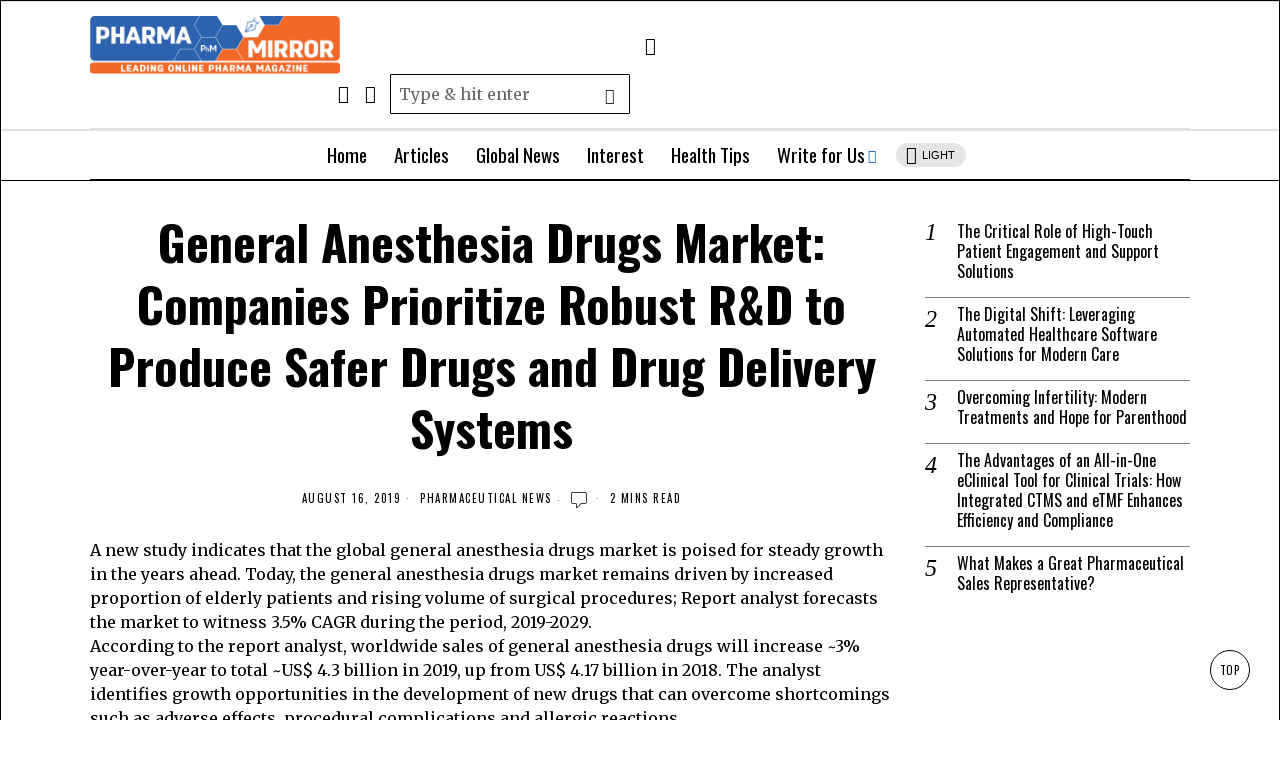

--- FILE ---
content_type: text/html; charset=utf-8
request_url: https://www.pharmamirror.com/news-center/world-pharmaceutical-news/general-anesthesia-drugs-market-companies-prioritize-robust-rd-to-produce-safer-drugs-and-drug-delivery-systems/
body_size: 27704
content:
<!DOCTYPE html>
<html lang="en-US" class="no-js" amp="" data-amp-auto-lightbox-disable transformed="self;v=1" i-amphtml-layout="" i-amphtml-no-boilerplate="" i-amphtml-binding>
<head><meta charset="UTF-8"><meta name="viewport" content="width=device-width"><link rel="preconnect" href="https://cdn.ampproject.org"><style amp-runtime="" i-amphtml-version="012512221826001">html{overflow-x:hidden!important}html.i-amphtml-fie{height:100%!important;width:100%!important}html:not([amp4ads]),html:not([amp4ads]) body{height:auto!important}html:not([amp4ads]) body{margin:0!important}body{-webkit-text-size-adjust:100%;-moz-text-size-adjust:100%;-ms-text-size-adjust:100%;text-size-adjust:100%}html.i-amphtml-singledoc.i-amphtml-embedded{-ms-touch-action:pan-y pinch-zoom;touch-action:pan-y pinch-zoom}html.i-amphtml-fie>body,html.i-amphtml-singledoc>body{overflow:visible!important}html.i-amphtml-fie:not(.i-amphtml-inabox)>body,html.i-amphtml-singledoc:not(.i-amphtml-inabox)>body{position:relative!important}html.i-amphtml-ios-embed-legacy>body{overflow-x:hidden!important;overflow-y:auto!important;position:absolute!important}html.i-amphtml-ios-embed{overflow-y:auto!important;position:static}#i-amphtml-wrapper{overflow-x:hidden!important;overflow-y:auto!important;position:absolute!important;top:0!important;left:0!important;right:0!important;bottom:0!important;margin:0!important;display:block!important}html.i-amphtml-ios-embed.i-amphtml-ios-overscroll,html.i-amphtml-ios-embed.i-amphtml-ios-overscroll>#i-amphtml-wrapper{-webkit-overflow-scrolling:touch!important}#i-amphtml-wrapper>body{position:relative!important;border-top:1px solid transparent!important}#i-amphtml-wrapper+body{visibility:visible}#i-amphtml-wrapper+body .i-amphtml-lightbox-element,#i-amphtml-wrapper+body[i-amphtml-lightbox]{visibility:hidden}#i-amphtml-wrapper+body[i-amphtml-lightbox] .i-amphtml-lightbox-element{visibility:visible}#i-amphtml-wrapper.i-amphtml-scroll-disabled,.i-amphtml-scroll-disabled{overflow-x:hidden!important;overflow-y:hidden!important}amp-instagram{padding:54px 0px 0px!important;background-color:#fff}amp-iframe iframe{box-sizing:border-box!important}[amp-access][amp-access-hide]{display:none}[subscriptions-dialog],body:not(.i-amphtml-subs-ready) [subscriptions-action],body:not(.i-amphtml-subs-ready) [subscriptions-section]{display:none!important}amp-experiment,amp-live-list>[update]{display:none}amp-list[resizable-children]>.i-amphtml-loading-container.amp-hidden{display:none!important}amp-list [fetch-error],amp-list[load-more] [load-more-button],amp-list[load-more] [load-more-end],amp-list[load-more] [load-more-failed],amp-list[load-more] [load-more-loading]{display:none}amp-list[diffable] div[role=list]{display:block}amp-story-page,amp-story[standalone]{min-height:1px!important;display:block!important;height:100%!important;margin:0!important;padding:0!important;overflow:hidden!important;width:100%!important}amp-story[standalone]{background-color:#000!important;position:relative!important}amp-story-page{background-color:#757575}amp-story .amp-active>div,amp-story .i-amphtml-loader-background{display:none!important}amp-story-page:not(:first-of-type):not([distance]):not([active]){transform:translateY(1000vh)!important}amp-autocomplete{position:relative!important;display:inline-block!important}amp-autocomplete>input,amp-autocomplete>textarea{padding:0.5rem;border:1px solid rgba(0,0,0,.33)}.i-amphtml-autocomplete-results,amp-autocomplete>input,amp-autocomplete>textarea{font-size:1rem;line-height:1.5rem}[amp-fx^=fly-in]{visibility:hidden}amp-script[nodom],amp-script[sandboxed]{position:fixed!important;top:0!important;width:1px!important;height:1px!important;overflow:hidden!important;visibility:hidden}
/*# sourceURL=/css/ampdoc.css*/[hidden]{display:none!important}.i-amphtml-element{display:inline-block}.i-amphtml-blurry-placeholder{transition:opacity 0.3s cubic-bezier(0.0,0.0,0.2,1)!important;pointer-events:none}[layout=nodisplay]:not(.i-amphtml-element){display:none!important}.i-amphtml-layout-fixed,[layout=fixed][width][height]:not(.i-amphtml-layout-fixed){display:inline-block;position:relative}.i-amphtml-layout-responsive,[layout=responsive][width][height]:not(.i-amphtml-layout-responsive),[width][height][heights]:not([layout]):not(.i-amphtml-layout-responsive),[width][height][sizes]:not(img):not([layout]):not(.i-amphtml-layout-responsive){display:block;position:relative}.i-amphtml-layout-intrinsic,[layout=intrinsic][width][height]:not(.i-amphtml-layout-intrinsic){display:inline-block;position:relative;max-width:100%}.i-amphtml-layout-intrinsic .i-amphtml-sizer{max-width:100%}.i-amphtml-intrinsic-sizer{max-width:100%;display:block!important}.i-amphtml-layout-container,.i-amphtml-layout-fixed-height,[layout=container],[layout=fixed-height][height]:not(.i-amphtml-layout-fixed-height){display:block;position:relative}.i-amphtml-layout-fill,.i-amphtml-layout-fill.i-amphtml-notbuilt,[layout=fill]:not(.i-amphtml-layout-fill),body noscript>*{display:block;overflow:hidden!important;position:absolute;top:0;left:0;bottom:0;right:0}body noscript>*{position:absolute!important;width:100%;height:100%;z-index:2}body noscript{display:inline!important}.i-amphtml-layout-flex-item,[layout=flex-item]:not(.i-amphtml-layout-flex-item){display:block;position:relative;-ms-flex:1 1 auto;flex:1 1 auto}.i-amphtml-layout-fluid{position:relative}.i-amphtml-layout-size-defined{overflow:hidden!important}.i-amphtml-layout-awaiting-size{position:absolute!important;top:auto!important;bottom:auto!important}i-amphtml-sizer{display:block!important}@supports (aspect-ratio:1/1){i-amphtml-sizer.i-amphtml-disable-ar{display:none!important}}.i-amphtml-blurry-placeholder,.i-amphtml-fill-content{display:block;height:0;max-height:100%;max-width:100%;min-height:100%;min-width:100%;width:0;margin:auto}.i-amphtml-layout-size-defined .i-amphtml-fill-content{position:absolute;top:0;left:0;bottom:0;right:0}.i-amphtml-replaced-content,.i-amphtml-screen-reader{padding:0!important;border:none!important}.i-amphtml-screen-reader{position:fixed!important;top:0px!important;left:0px!important;width:4px!important;height:4px!important;opacity:0!important;overflow:hidden!important;margin:0!important;display:block!important;visibility:visible!important}.i-amphtml-screen-reader~.i-amphtml-screen-reader{left:8px!important}.i-amphtml-screen-reader~.i-amphtml-screen-reader~.i-amphtml-screen-reader{left:12px!important}.i-amphtml-screen-reader~.i-amphtml-screen-reader~.i-amphtml-screen-reader~.i-amphtml-screen-reader{left:16px!important}.i-amphtml-unresolved{position:relative;overflow:hidden!important}.i-amphtml-select-disabled{-webkit-user-select:none!important;-ms-user-select:none!important;user-select:none!important}.i-amphtml-notbuilt,[layout]:not(.i-amphtml-element),[width][height][heights]:not([layout]):not(.i-amphtml-element),[width][height][sizes]:not(img):not([layout]):not(.i-amphtml-element){position:relative;overflow:hidden!important;color:transparent!important}.i-amphtml-notbuilt:not(.i-amphtml-layout-container)>*,[layout]:not([layout=container]):not(.i-amphtml-element)>*,[width][height][heights]:not([layout]):not(.i-amphtml-element)>*,[width][height][sizes]:not([layout]):not(.i-amphtml-element)>*{display:none}amp-img:not(.i-amphtml-element)[i-amphtml-ssr]>img.i-amphtml-fill-content{display:block}.i-amphtml-notbuilt:not(.i-amphtml-layout-container),[layout]:not([layout=container]):not(.i-amphtml-element),[width][height][heights]:not([layout]):not(.i-amphtml-element),[width][height][sizes]:not(img):not([layout]):not(.i-amphtml-element){color:transparent!important;line-height:0!important}.i-amphtml-ghost{visibility:hidden!important}.i-amphtml-element>[placeholder],[layout]:not(.i-amphtml-element)>[placeholder],[width][height][heights]:not([layout]):not(.i-amphtml-element)>[placeholder],[width][height][sizes]:not([layout]):not(.i-amphtml-element)>[placeholder]{display:block;line-height:normal}.i-amphtml-element>[placeholder].amp-hidden,.i-amphtml-element>[placeholder].hidden{visibility:hidden}.i-amphtml-element:not(.amp-notsupported)>[fallback],.i-amphtml-layout-container>[placeholder].amp-hidden,.i-amphtml-layout-container>[placeholder].hidden{display:none}.i-amphtml-layout-size-defined>[fallback],.i-amphtml-layout-size-defined>[placeholder]{position:absolute!important;top:0!important;left:0!important;right:0!important;bottom:0!important;z-index:1}amp-img[i-amphtml-ssr]:not(.i-amphtml-element)>[placeholder]{z-index:auto}.i-amphtml-notbuilt>[placeholder]{display:block!important}.i-amphtml-hidden-by-media-query{display:none!important}.i-amphtml-element-error{background:red!important;color:#fff!important;position:relative!important}.i-amphtml-element-error:before{content:attr(error-message)}i-amp-scroll-container,i-amphtml-scroll-container{position:absolute;top:0;left:0;right:0;bottom:0;display:block}i-amp-scroll-container.amp-active,i-amphtml-scroll-container.amp-active{overflow:auto;-webkit-overflow-scrolling:touch}.i-amphtml-loading-container{display:block!important;pointer-events:none;z-index:1}.i-amphtml-notbuilt>.i-amphtml-loading-container{display:block!important}.i-amphtml-loading-container.amp-hidden{visibility:hidden}.i-amphtml-element>[overflow]{cursor:pointer;position:relative;z-index:2;visibility:hidden;display:initial;line-height:normal}.i-amphtml-layout-size-defined>[overflow]{position:absolute}.i-amphtml-element>[overflow].amp-visible{visibility:visible}template{display:none!important}.amp-border-box,.amp-border-box *,.amp-border-box :after,.amp-border-box :before{box-sizing:border-box}amp-pixel{display:none!important}amp-analytics,amp-auto-ads,amp-story-auto-ads{position:fixed!important;top:0!important;width:1px!important;height:1px!important;overflow:hidden!important;visibility:hidden}amp-story{visibility:hidden!important}html.i-amphtml-fie>amp-analytics{position:initial!important}[visible-when-invalid]:not(.visible),form [submit-error],form [submit-success],form [submitting]{display:none}amp-accordion{display:block!important}@media (min-width:1px){:where(amp-accordion>section)>:first-child{margin:0;background-color:#efefef;padding-right:20px;border:1px solid #dfdfdf}:where(amp-accordion>section)>:last-child{margin:0}}amp-accordion>section{float:none!important}amp-accordion>section>*{float:none!important;display:block!important;overflow:hidden!important;position:relative!important}amp-accordion,amp-accordion>section{margin:0}amp-accordion:not(.i-amphtml-built)>section>:last-child{display:none!important}amp-accordion:not(.i-amphtml-built)>section[expanded]>:last-child{display:block!important}
/*# sourceURL=/css/ampshared.css*/</style><meta name="robots" content="index, follow, max-image-preview:large, max-snippet:-1, max-video-preview:-1"><meta property="og:locale" content="en_US"><meta property="og:type" content="article"><meta property="og:title" content="General Anesthesia Drugs Market: Companies Prioritize Robust R&amp;D to Produce Safer Drugs and Drug Delivery Systems - Pharma Mirror Magazine"><meta property="og:description" content="A new study indicates that the global general anesthesia drugs market is poised for steady growth in the years ahead. Today, the general anesthesia drugs market remains driven by increased proportion of elderly patients and rising volume of surgical procedures; Report analyst forecasts the market to witness 3.5% CAGR during the period, 2019-2029. According to the report analyst, worldwide sales of general anesthesia drugs will increase ~3% year-over-year to total ~US$ 4.3 billion in 2019, up from US$ 4.17 billion in 2018. The analyst identifies growth opportunities in the development of new drugs that can overcome shortcomings such as adverse"><meta property="og:url" content="https://www.pharmamirror.com/news-center/world-pharmaceutical-news/general-anesthesia-drugs-market-companies-prioritize-robust-rd-to-produce-safer-drugs-and-drug-delivery-systems/"><meta property="og:site_name" content="Pharma Mirror Magazine"><meta property="article:publisher" content="https://www.facebook.com/PharmaMirror"><meta property="article:published_time" content="2019-08-16T14:09:41+00:00"><meta property="article:modified_time" content="2019-08-16T14:09:43+00:00"><meta property="og:image" content="https://www.pharmamirror.com/wp-content/uploads/2019/08/Most-people-are-still-relatively-aware-under-anesthesia-e1565964377525.jpg"><meta property="og:image:width" content="640"><meta property="og:image:height" content="427"><meta property="og:image:type" content="image/jpeg"><meta name="author" content="James Austin"><meta name="twitter:label1" content="Written by"><meta name="twitter:data1" content="James Austin"><meta name="twitter:label2" content="Est. reading time"><meta name="twitter:data2" content="3 minutes"><meta name="generator" content="WordPress 6.9"><meta name="generator" content="Site Kit by Google 1.170.0"><meta name="twitter:card" content="summary_large_image"><meta name="twitter:image" content="https://www.pharmamirror.com/wp-content/uploads/2019/08/Most-people-are-still-relatively-aware-under-anesthesia-e1565964377525.jpg"><meta name="google-adsense-platform-account" content="ca-host-pub-2644536267352236"><meta name="google-adsense-platform-domain" content="sitekit.withgoogle.com"><meta name="generator" content="AMP Plugin v2.5.5; mode=standard"><meta name="msapplication-TileImage" content="https://www.pharmamirror.com/wp-content/uploads/2018/01/cropped-download-270x270.png"><link rel="preconnect" href="https://fonts.gstatic.com/" crossorigin=""><link rel="dns-prefetch" href="//fonts.googleapis.com"><link rel="dns-prefetch" href="//www.googletagmanager.com"><link rel="preload" href="https://www.pharmamirror.com/wp-content/themes/fox/css56/icons56-v68/icon56.ttf?2ii130" as="font" crossorigin=""><link rel="preconnect" href="https://fonts.gstatic.com" crossorigin=""><link rel="dns-prefetch" href="https://fonts.gstatic.com"><script async="" src="https://cdn.ampproject.org/v0.mjs" type="module" crossorigin="anonymous"></script><script async nomodule src="https://cdn.ampproject.org/v0.js" crossorigin="anonymous"></script><script src="https://cdn.ampproject.org/v0/amp-analytics-0.1.mjs" async="" custom-element="amp-analytics" type="module" crossorigin="anonymous"></script><script async nomodule src="https://cdn.ampproject.org/v0/amp-analytics-0.1.js" crossorigin="anonymous" custom-element="amp-analytics"></script><script src="https://cdn.ampproject.org/v0/amp-auto-ads-0.1.mjs" async="" custom-element="amp-auto-ads" type="module" crossorigin="anonymous"></script><script async nomodule src="https://cdn.ampproject.org/v0/amp-auto-ads-0.1.js" crossorigin="anonymous" custom-element="amp-auto-ads"></script><script src="https://cdn.ampproject.org/v0/amp-bind-0.1.mjs" async="" custom-element="amp-bind" type="module" crossorigin="anonymous"></script><script async nomodule src="https://cdn.ampproject.org/v0/amp-bind-0.1.js" crossorigin="anonymous" custom-element="amp-bind"></script><script src="https://cdn.ampproject.org/v0/amp-form-0.1.mjs" async="" custom-element="amp-form" type="module" crossorigin="anonymous"></script><script async nomodule src="https://cdn.ampproject.org/v0/amp-form-0.1.js" crossorigin="anonymous" custom-element="amp-form"></script><script src="https://cdn.ampproject.org/v0/amp-mustache-0.2.mjs" async="" custom-template="amp-mustache" type="module" crossorigin="anonymous"></script><script async nomodule src="https://cdn.ampproject.org/v0/amp-mustache-0.2.js" crossorigin="anonymous" custom-template="amp-mustache"></script><link rel="icon" href="https://www.pharmamirror.com/wp-content/uploads/2018/01/cropped-download-32x32.png" sizes="32x32"><link rel="icon" href="https://www.pharmamirror.com/wp-content/uploads/2018/01/cropped-download-192x192.png" sizes="192x192"><link crossorigin="anonymous" rel="stylesheet" id="fox-google-fonts-css" href="https://fonts.googleapis.com/css?family=Oswald%3A400%2C700%2C600%7CMerriweather%3A400%2Citalic%2C700&amp;display=swap&amp;ver=6.9" type="text/css" media="all"><style amp-custom="">amp-img:is([sizes=auto i],[sizes^="auto," i]){contain-intrinsic-size:3000px 1500px}:where(.wp-block-button__link){border-radius:9999px;box-shadow:none;padding:calc(.667em + 2px) calc(1.333em + 2px);text-decoration:none}:root :where(.wp-block-button .wp-block-button__link.is-style-outline),:root :where(.wp-block-button.is-style-outline>.wp-block-button__link){border:2px solid;padding:.667em 1.333em}:root :where(.wp-block-button .wp-block-button__link.is-style-outline:not(.has-text-color)),:root :where(.wp-block-button.is-style-outline>.wp-block-button__link:not(.has-text-color)){color:currentColor}:root :where(.wp-block-button .wp-block-button__link.is-style-outline:not(.has-background)),:root :where(.wp-block-button.is-style-outline>.wp-block-button__link:not(.has-background)){background-color:initial;background-image:none}:where(.wp-block-columns){margin-bottom:1.75em}:where(.wp-block-columns.has-background){padding:1.25em 2.375em}:where(.wp-block-post-comments input[type=submit]){border:none}:where(.wp-block-cover-image:not(.has-text-color)),:where(.wp-block-cover:not(.has-text-color)){color:#fff}:where(.wp-block-cover-image.is-light:not(.has-text-color)),:where(.wp-block-cover.is-light:not(.has-text-color)){color:#000}:root :where(.wp-block-cover h1:not(.has-text-color)),:root :where(.wp-block-cover h2:not(.has-text-color)),:root :where(.wp-block-cover h3:not(.has-text-color)),:root :where(.wp-block-cover h4:not(.has-text-color)),:root :where(.wp-block-cover h5:not(.has-text-color)),:root :where(.wp-block-cover h6:not(.has-text-color)),:root :where(.wp-block-cover p:not(.has-text-color)){color:inherit}:where(.wp-block-file){margin-bottom:1.5em}:where(.wp-block-file__button){border-radius:2em;display:inline-block;padding:.5em 1em}:where(.wp-block-file__button):where(a):active,:where(.wp-block-file__button):where(a):focus,:where(.wp-block-file__button):where(a):hover,:where(.wp-block-file__button):where(a):visited{box-shadow:none;color:#fff;opacity:.85;text-decoration:none}:where(.wp-block-form-input__input){font-size:1em;margin-bottom:.5em;padding:0 .5em}:where(.wp-block-form-input__input)[type=date],:where(.wp-block-form-input__input)[type=datetime-local],:where(.wp-block-form-input__input)[type=datetime],:where(.wp-block-form-input__input)[type=email],:where(.wp-block-form-input__input)[type=month],:where(.wp-block-form-input__input)[type=number],:where(.wp-block-form-input__input)[type=password],:where(.wp-block-form-input__input)[type=search],:where(.wp-block-form-input__input)[type=tel],:where(.wp-block-form-input__input)[type=text],:where(.wp-block-form-input__input)[type=time],:where(.wp-block-form-input__input)[type=url],:where(.wp-block-form-input__input)[type=week]{border-style:solid;border-width:1px;line-height:2;min-height:2em}:where(.wp-block-group.wp-block-group-is-layout-constrained){position:relative}@keyframes show-content-image{0%{visibility:hidden}99%{visibility:hidden}to{visibility:visible}}@keyframes turn-on-visibility{0%{opacity:0}to{opacity:1}}@keyframes turn-off-visibility{0%{opacity:1;visibility:visible}99%{opacity:0;visibility:visible}to{opacity:0;visibility:hidden}}@keyframes lightbox-zoom-in{0%{transform:translate(calc(( -100vw + var(--wp--lightbox-scrollbar-width) ) / 2 + var(--wp--lightbox-initial-left-position)),calc(-50vh + var(--wp--lightbox-initial-top-position))) scale(var(--wp--lightbox-scale))}to{transform:translate(-50%,-50%) scale(1)}}@keyframes lightbox-zoom-out{0%{transform:translate(-50%,-50%) scale(1);visibility:visible}99%{visibility:visible}to{transform:translate(calc(( -100vw + var(--wp--lightbox-scrollbar-width) ) / 2 + var(--wp--lightbox-initial-left-position)),calc(-50vh + var(--wp--lightbox-initial-top-position))) scale(var(--wp--lightbox-scale));visibility:hidden}}:where(.wp-block-latest-comments:not([data-amp-original-style*=line-height] .wp-block-latest-comments__comment)){line-height:1.1}:where(.wp-block-latest-comments:not([data-amp-original-style*=line-height] .wp-block-latest-comments__comment-excerpt p)){line-height:1.8}.wp-block-latest-posts{box-sizing:border-box}.wp-block-latest-posts.wp-block-latest-posts__list{list-style:none}.wp-block-latest-posts.wp-block-latest-posts__list li{clear:both;overflow-wrap:break-word}:root :where(.wp-block-latest-posts.is-grid){padding:0}:root :where(.wp-block-latest-posts.wp-block-latest-posts__list){padding-left:0}ul{box-sizing:border-box}:root :where(.wp-block-list.has-background){padding:1.25em 2.375em}:where(.wp-block-navigation.has-background .wp-block-navigation-item a:not(.wp-element-button)),:where(.wp-block-navigation.has-background .wp-block-navigation-submenu a:not(.wp-element-button)){padding:.5em 1em}:where(.wp-block-navigation .wp-block-navigation__submenu-container .wp-block-navigation-item a:not(.wp-element-button)),:where(.wp-block-navigation .wp-block-navigation__submenu-container .wp-block-navigation-submenu a:not(.wp-element-button)),:where(.wp-block-navigation .wp-block-navigation__submenu-container .wp-block-navigation-submenu button.wp-block-navigation-item__content),:where(.wp-block-navigation .wp-block-navigation__submenu-container .wp-block-pages-list__item button.wp-block-navigation-item__content){padding:.5em 1em}@keyframes overlay-menu__fade-in-animation{0%{opacity:0;transform:translateY(.5em)}to{opacity:1;transform:translateY(0)}}:root :where(p.has-background){padding:1.25em 2.375em}:where(p.has-text-color:not(.has-link-color)) a{color:inherit}:where(.wp-block-post-comments-form input:not([type=submit])),:where(.wp-block-post-comments-form textarea){border:1px solid #949494;font-family:inherit;font-size:1em}:where(.wp-block-post-comments-form input:where(:not([type=submit]):not([type=checkbox]))),:where(.wp-block-post-comments-form textarea){padding:calc(.667em + 2px)}:where(.wp-block-post-excerpt){box-sizing:border-box;margin-bottom:var(--wp--style--block-gap);margin-top:var(--wp--style--block-gap)}:where(.wp-block-preformatted.has-background){padding:1.25em 2.375em}.wp-block-quote{box-sizing:border-box}.wp-block-quote{overflow-wrap:break-word}:where(.wp-block-search__button){border:1px solid #ccc;padding:6px 10px}:where(.wp-block-search__input){appearance:none;border:1px solid #949494;flex-grow:1;font-family:inherit;font-size:inherit;font-style:inherit;font-weight:inherit;letter-spacing:inherit;line-height:inherit;margin-left:0;margin-right:0;min-width:3rem;padding:8px;text-transform:inherit}:where(.wp-block-search__input):not(#_#_#_#_#_#_#_){text-decoration:unset}:where(.wp-block-search__button-inside .wp-block-search__inside-wrapper){background-color:#fff;border:1px solid #949494;box-sizing:border-box;padding:4px}:where(.wp-block-search__button-inside .wp-block-search__inside-wrapper) :where(.wp-block-search__button){padding:4px 8px}:root :where(.wp-block-separator.is-style-dots){height:auto;line-height:1;text-align:center}:root :where(.wp-block-separator.is-style-dots):before{color:currentColor;content:"···";font-family:serif;font-size:1.5em;letter-spacing:2em;padding-left:2em}:root :where(.wp-block-site-logo.is-style-rounded){border-radius:9999px}:root :where(.wp-block-social-links .wp-social-link a){padding:.25em}:root :where(.wp-block-social-links.is-style-logos-only .wp-social-link a){padding:0}:root :where(.wp-block-social-links.is-style-pill-shape .wp-social-link a){padding-left:.6666666667em;padding-right:.6666666667em}:root :where(.wp-block-tag-cloud.is-style-outline){display:flex;flex-wrap:wrap;gap:1ch}:root :where(.wp-block-tag-cloud.is-style-outline a){border:1px solid;margin-right:0;padding:1ch 2ch}:root :where(.wp-block-tag-cloud.is-style-outline a):not(#_#_#_#_#_#_#_#_){font-size:unset;text-decoration:none}:root :where(.wp-block-table-of-contents){box-sizing:border-box}:where(.wp-block-term-description){box-sizing:border-box;margin-bottom:var(--wp--style--block-gap);margin-top:var(--wp--style--block-gap)}:where(pre.wp-block-verse){font-family:inherit}.entry-content{counter-reset:footnotes}:root{--wp-block-synced-color:#7a00df;--wp-block-synced-color--rgb:122,0,223;--wp-bound-block-color:var(--wp-block-synced-color);--wp-editor-canvas-background:#ddd;--wp-admin-theme-color:#007cba;--wp-admin-theme-color--rgb:0,124,186;--wp-admin-theme-color-darker-10:#006ba1;--wp-admin-theme-color-darker-10--rgb:0,107,160.5;--wp-admin-theme-color-darker-20:#005a87;--wp-admin-theme-color-darker-20--rgb:0,90,135;--wp-admin-border-width-focus:2px}@media (min-resolution:192dpi){:root{--wp-admin-border-width-focus:1.5px}}:root{--wp--preset--font-size--normal:16px;--wp--preset--font-size--huge:42px}html :where(.has-border-color){border-style:solid}html :where([data-amp-original-style*=border-top-color]){border-top-style:solid}html :where([data-amp-original-style*=border-right-color]){border-right-style:solid}html :where([data-amp-original-style*=border-bottom-color]){border-bottom-style:solid}html :where([data-amp-original-style*=border-left-color]){border-left-style:solid}html :where([data-amp-original-style*=border-width]){border-style:solid}html :where([data-amp-original-style*=border-top-width]){border-top-style:solid}html :where([data-amp-original-style*=border-right-width]){border-right-style:solid}html :where([data-amp-original-style*=border-bottom-width]){border-bottom-style:solid}html :where([data-amp-original-style*=border-left-width]){border-left-style:solid}html :where(amp-img[class*=wp-image-]),html :where(amp-anim[class*=wp-image-]){height:auto;max-width:100%}:where(figure){margin:0 0 1em}html :where(.is-position-sticky){--wp-admin--admin-bar--position-offset:var(--wp-admin--admin-bar--height,0px)}@media screen and (max-width:600px){html :where(.is-position-sticky){--wp-admin--admin-bar--position-offset:0px}}.wp-block-latest-posts{box-sizing:border-box}.wp-block-latest-posts.wp-block-latest-posts__list{list-style:none}.wp-block-latest-posts.wp-block-latest-posts__list li{clear:both;overflow-wrap:break-word}:root :where(.wp-block-latest-posts.is-grid){padding:0}:root :where(.wp-block-latest-posts.wp-block-latest-posts__list){padding-left:0}:root{--wp--preset--aspect-ratio--square:1;--wp--preset--aspect-ratio--4-3:4/3;--wp--preset--aspect-ratio--3-4:3/4;--wp--preset--aspect-ratio--3-2:3/2;--wp--preset--aspect-ratio--2-3:2/3;--wp--preset--aspect-ratio--16-9:16/9;--wp--preset--aspect-ratio--9-16:9/16;--wp--preset--color--black:#000;--wp--preset--color--cyan-bluish-gray:#abb8c3;--wp--preset--color--white:#fff;--wp--preset--color--pale-pink:#f78da7;--wp--preset--color--vivid-red:#cf2e2e;--wp--preset--color--luminous-vivid-orange:#ff6900;--wp--preset--color--luminous-vivid-amber:#fcb900;--wp--preset--color--light-green-cyan:#7bdcb5;--wp--preset--color--vivid-green-cyan:#00d084;--wp--preset--color--pale-cyan-blue:#8ed1fc;--wp--preset--color--vivid-cyan-blue:#0693e3;--wp--preset--color--vivid-purple:#9b51e0;--wp--preset--gradient--vivid-cyan-blue-to-vivid-purple:linear-gradient(135deg,#0693e3 0%,#9b51e0 100%);--wp--preset--gradient--light-green-cyan-to-vivid-green-cyan:linear-gradient(135deg,#7adcb4 0%,#00d082 100%);--wp--preset--gradient--luminous-vivid-amber-to-luminous-vivid-orange:linear-gradient(135deg,#fcb900 0%,#ff6900 100%);--wp--preset--gradient--luminous-vivid-orange-to-vivid-red:linear-gradient(135deg,#ff6900 0%,#cf2e2e 100%);--wp--preset--gradient--very-light-gray-to-cyan-bluish-gray:linear-gradient(135deg,#eee 0%,#a9b8c3 100%);--wp--preset--gradient--cool-to-warm-spectrum:linear-gradient(135deg,#4aeadc 0%,#9778d1 20%,#cf2aba 40%,#ee2c82 60%,#fb6962 80%,#fef84c 100%);--wp--preset--gradient--blush-light-purple:linear-gradient(135deg,#ffceec 0%,#9896f0 100%);--wp--preset--gradient--blush-bordeaux:linear-gradient(135deg,#fecda5 0%,#fe2d2d 50%,#6b003e 100%);--wp--preset--gradient--luminous-dusk:linear-gradient(135deg,#ffcb70 0%,#c751c0 50%,#4158d0 100%);--wp--preset--gradient--pale-ocean:linear-gradient(135deg,#fff5cb 0%,#b6e3d4 50%,#33a7b5 100%);--wp--preset--gradient--electric-grass:linear-gradient(135deg,#caf880 0%,#71ce7e 100%);--wp--preset--gradient--midnight:linear-gradient(135deg,#020381 0%,#2874fc 100%);--wp--preset--font-size--small:13px;--wp--preset--font-size--medium:20px;--wp--preset--font-size--large:36px;--wp--preset--font-size--x-large:42px;--wp--preset--spacing--20:.44rem;--wp--preset--spacing--30:.67rem;--wp--preset--spacing--40:1rem;--wp--preset--spacing--50:1.5rem;--wp--preset--spacing--60:2.25rem;--wp--preset--spacing--70:3.38rem;--wp--preset--spacing--80:5.06rem;--wp--preset--shadow--natural:6px 6px 9px rgba(0,0,0,.2);--wp--preset--shadow--deep:12px 12px 50px rgba(0,0,0,.4);--wp--preset--shadow--sharp:6px 6px 0px rgba(0,0,0,.2);--wp--preset--shadow--outlined:6px 6px 0px -3px #fff,6px 6px #000;--wp--preset--shadow--crisp:6px 6px 0px #000}:where(.is-layout-flex){gap:.5em}:where(.is-layout-grid){gap:.5em}:where(.wp-block-columns.is-layout-flex){gap:2em}:where(.wp-block-columns.is-layout-grid){gap:2em}:where(.wp-block-post-template.is-layout-flex){gap:1.25em}:where(.wp-block-post-template.is-layout-grid){gap:1.25em}@font-face{font-family:"icon56";src:url("https://www.pharmamirror.com/wp-content/themes/fox/css56/icons56-v68/icon56.ttf?2ii130") format("truetype"),url("https://www.pharmamirror.com/wp-content/themes/fox/css56/icons56-v68/icon56.woff?2ii130") format("woff"),url("https://www.pharmamirror.com/wp-content/themes/fox/css56/icons56-v68/icon56.svg?2ii130#icon56") format("svg");font-weight:normal;font-style:normal;font-display:swap}html{font-family:sans-serif;-ms-text-size-adjust:100%;-webkit-text-size-adjust:100%}body{margin:0}article,figure,footer,nav{display:block}progress{display:inline-block}progress{vertical-align:baseline}[hidden],template{display:none}a{background-color:transparent;-webkit-text-decoration-skip:objects}a:active,a:hover{outline-width:0}h1{font-size:2em;margin:.67em 0}small{font-size:80%}amp-img{border-style:none}svg:not(:root){overflow:hidden}figure{margin:1em 40px}button,input,textarea{font:inherit;margin:0}button,input{overflow:visible}button{text-transform:none}[type=reset],[type=submit],button,html [type=button]{-webkit-appearance:button}[type=button]::-moz-focus-inner,[type=reset]::-moz-focus-inner,[type=submit]::-moz-focus-inner,button::-moz-focus-inner{border-style:none;padding:0}[type=button]:-moz-focusring,[type=reset]:-moz-focusring,[type=submit]:-moz-focusring,button:-moz-focusring{outline:1px dotted ButtonText}textarea{overflow:auto}[type=checkbox],[type=radio]{box-sizing:border-box;padding:0}[type=number]::-webkit-inner-spin-button,[type=number]::-webkit-outer-spin-button{height:auto}[type=search]{-webkit-appearance:textfield;outline-offset:-2px}[type=search]::-webkit-search-cancel-button,[type=search]::-webkit-search-decoration{-webkit-appearance:none}::-webkit-input-placeholder{color:inherit;opacity:.54}::-webkit-file-upload-button{-webkit-appearance:button;font:inherit}article,figure,footer,nav{display:block}html{font-size:100%;-webkit-text-size-adjust:100%;-ms-text-size-adjust:100%}a:focus{outline:thin dotted #333;outline:5px auto -webkit-focus-ring-color;outline-offset:-2px}a:hover,a:active{outline:0}amp-img{max-width:100%;width:auto \9;height:auto;vertical-align:middle;border:0;-ms-interpolation-mode:bicubic}button,input,textarea{margin:0;font-size:100%;vertical-align:middle}button,input{line-height:normal}button::-moz-focus-inner,input::-moz-focus-inner{padding:0;border:0}[class^=ic56-],[class*=" ic56-"]{speak:never;font-style:normal;font-weight:normal;font-variant:normal;text-transform:none;line-height:1;-webkit-font-smoothing:antialiased;-moz-osx-font-smoothing:grayscale}[class^=ic56-]:not(#_#_#_#_#_#_#_),[class*=" ic56-"]:not(#_#_#_#_#_#_#_#_){font-family:"icon56"}.ic56-envelope:before{content:""}.ic56-x:before{content:""}.ic56-search:before{content:""}.ic56-menu1:before{content:""}.ic56-x-twitter:before{content:""}.ic56-facebook:before{content:""}.ic56-whatsapp:before{content:""}.ic56-twitter:before{content:""}.ic56-linkedin:before{content:""}.ic56-linkedin2:before{content:""}.ic56-sun:before{content:""}.ic56-moon:before{content:""}.ic56-share:before{content:""}:root{--font-body:"Helvetica Neue",Helvetica,Arial,sans-serif;--font-heading:"Helvetica Neue",Helvetica,Arial,sans-serif;--font-nav:"Helvetica Neue",Helvetica,Arial,sans-serif;--accent-color:#db4a37;--link-color:#db4a36;--border-color:#e0e0e0;--input-color:#000;--input-background:#fff;--input-border-color:var(--border-color);--input-border-width:1px;--input-border-radius:1px;--input-height:46px;--input-focus-color:#000;--input-focus-background:#fafafa;--input-focus-border-color:var(--border-color);--input-shadow:none;--input-focus-shadow:none;--input-placeholder-opacity:.6;--button-padding:28px;--button-height:48px;--button-border-radius:0px;--button-shadow:none;--button-hover-shadow:none;--content-width:1080px;--narrow-width:660px;--ipad-f:.88;--ipad-portrait-f:.71;--iphone-f:.5;--iphone-portrait-f:.42;--fb:#1877f2;--ms:#0084ff;--tw:#1da1f2;--x:#111;--pin:#e60023;--lin:#0077b5;--em:#999;--ws:#25d366;--rd:#ff4500;--bluesky:#87ceeb;--threads:#000;--list-widget-border-style:solid;--list-widget-border-color:var(--border-color);--list-widget-link-color:inherit;--list-widget-link-hover-color:var(--accent-color);--list-widget-spacing:6px;--microtip-transition-duration:0ms;--darkmode-text-color:#fff;--darkmode-text-light-color:rgba(255,255,255,.8);--darkmode-text-lighter-color:rgba(255,255,255,.6);--darkmode-bg:#000;--darkmode-border-color:rgba(255,255,255,.12)}html{overflow-y:scroll}body{position:relative;overflow:hidden}*,*:before,*:after{box-sizing:border-box;-webkit-box-sizing:border-box;-moz-box-sizing:border-box}html{font-size:.625em}body{font-family:var(--font-body);font-size:16px;color:#000;line-height:1.5}@media only screen and (max-width: 600px){body{font-size:14px}}h1,h2,h3,h4{line-height:1.3;font-family:var(--font-heading);font-weight:700}figure,p,h1,h2,h3,h4,blockquote,ul{margin:0 0 24px}@media only screen and (max-width: 600px){figure,p,h1,h2,h3,h4,blockquote,ul{margin-bottom:20px}}ul{padding-left:1.75em}ul{list-style-type:square}li{line-height:1.5}a{color:var(--link-color);text-decoration:none}a:hover{text-decoration:none}a:focus{outline:0}a:focus-visible{outline:2px solid rgba(0,0,0,.5);outline-offset:-2px}amp-img{border:0;max-width:100%}blockquote{border:0 solid}input,textarea{max-width:100%;background:none}input[type=text],input[type=search],input[type=number],input[type=email],input[type=url],input[type=date],input[type=password],textarea{box-shadow:none;box-shadow:var(--input-shadow);-webkit-appearance:none;-webkit-border-radius:0;color:var(--input-color);border:1px solid var(--input-border-color);border-radius:var(--input-border-radius);background:var(--input-background);border-width:var(--input-border-width);transition:color .15s ease-out,background-color .15s ease-out,border-color .15s ease-out,box-shadow .15s ease-out;line-height:var(--input-height);padding:0 14px;font-size:.9em;font-family:var(--font-body);width:100%}input[type=text]::-webkit-input-placeholder,input[type=search]::-webkit-input-placeholder,input[type=number]::-webkit-input-placeholder,input[type=email]::-webkit-input-placeholder,input[type=url]::-webkit-input-placeholder,input[type=date]::-webkit-input-placeholder,input[type=password]::-webkit-input-placeholder,textarea::-webkit-input-placeholder{opacity:var(--input-placeholder-opacity);color:var(--input-color)}input[type=text]::-moz-placeholder,input[type=search]::-moz-placeholder,input[type=number]::-moz-placeholder,input[type=email]::-moz-placeholder,input[type=url]::-moz-placeholder,input[type=date]::-moz-placeholder,input[type=password]::-moz-placeholder,textarea::-moz-placeholder{opacity:var(--input-placeholder-opacity);color:var(--input-color)}input[type=text]:-moz-placeholder,input[type=search]:-moz-placeholder,input[type=number]:-moz-placeholder,input[type=email]:-moz-placeholder,input[type=url]:-moz-placeholder,input[type=date]:-moz-placeholder,input[type=password]:-moz-placeholder,textarea:-moz-placeholder{opacity:var(--input-placeholder-opacity);color:var(--input-color)}input[type=text]:-ms-input-placeholder,input[type=search]:-ms-input-placeholder,input[type=number]:-ms-input-placeholder,input[type=email]:-ms-input-placeholder,input[type=url]:-ms-input-placeholder,input[type=date]:-ms-input-placeholder,input[type=password]:-ms-input-placeholder,textarea:-ms-input-placeholder{opacity:var(--input-placeholder-opacity);color:var(--input-color)}textarea{height:180px;padding-top:12px;padding-bottom:12px;line-height:1.5;width:100%}input[type=text]:focus,input[type=search]:focus,input[type=number]:focus,input[type=email]:focus,input[type=url]:focus,input[type=date]:focus,input[type=password]:focus,textarea:focus{color:var(--input-focus-color);border-color:var(--input-focus-border-color);background:var(--input-focus-background);box-shadow:var(--input-focus-shadow);outline:0}input[type=text]:focus::-webkit-input-placeholder,input[type=search]:focus::-webkit-input-placeholder,input[type=number]:focus::-webkit-input-placeholder,input[type=email]:focus::-webkit-input-placeholder,input[type=url]:focus::-webkit-input-placeholder,input[type=date]:focus::-webkit-input-placeholder,input[type=password]:focus::-webkit-input-placeholder,textarea:focus::-webkit-input-placeholder{opacity:var(--input-placeholder-opacity);color:var(--input-focus-color)}input[type=text]:focus::-moz-placeholder,input[type=search]:focus::-moz-placeholder,input[type=number]:focus::-moz-placeholder,input[type=email]:focus::-moz-placeholder,input[type=url]:focus::-moz-placeholder,input[type=date]:focus::-moz-placeholder,input[type=password]:focus::-moz-placeholder,textarea:focus::-moz-placeholder{opacity:var(--input-placeholder-opacity);color:var(--input-focus-color)}input[type=text]:focus:-moz-placeholder,input[type=search]:focus:-moz-placeholder,input[type=number]:focus:-moz-placeholder,input[type=email]:focus:-moz-placeholder,input[type=url]:focus:-moz-placeholder,input[type=date]:focus:-moz-placeholder,input[type=password]:focus:-moz-placeholder,textarea:focus:-moz-placeholder{opacity:var(--input-placeholder-opacity);color:var(--input-focus-color)}input[type=text]:focus:-ms-input-placeholder,input[type=search]:focus:-ms-input-placeholder,input[type=number]:focus:-ms-input-placeholder,input[type=email]:focus:-ms-input-placeholder,input[type=url]:focus:-ms-input-placeholder,input[type=date]:focus:-ms-input-placeholder,input[type=password]:focus:-ms-input-placeholder,textarea:focus:-ms-input-placeholder{opacity:var(--input-placeholder-opacity);color:var(--input-focus-color)}input[type=submit],button{cursor:pointer;display:inline-flex;align-content:center;align-items:center;justify-content:center;line-height:var(--button-height);padding:0 var(--button-padding);font-family:var(--font-heading);border:0 solid;border-radius:var(--button-border-radius);box-shadow:var(--button-shadow);font-size:12px;text-transform:uppercase;letter-spacing:1px;letter-spacing:0;font-weight:bold;text-align:center;transition:all .1s ease-out;color:white;background:black}input[type=submit]:not(#_#_#_#_#_#_#_#_),button:not(#_#_#_#_#_#_#_#_){text-decoration:none}input[type=submit]:hover,button:hover{box-shadow:var(--button-hover-shadow);color:white;background:var(--accent-color)}input[type=submit] i,button i{margin-left:5px}.align-center{text-align:center}.align-left{text-align:left}.fox56-social-list ul{list-style:none;margin:0;padding:0;display:flex;align-items:center;flex-flow:row wrap}.fox56-social-list li{display:block}.fox56-social-list li + li{margin-left:6px}.fox56-social-list a{display:flex;align-content:center;align-items:center;justify-content:center;width:32px;height:32px;border-radius:50%;border:0 solid;text-align:center;font-size:18px;color:inherit;text-decoration:none;transition:all .15s ease-out}.fox56-social-list i{display:block}.fox56-social-list amp-img{display:block;width:18px}.fox56-social-list a:hover{color:var(--accent-color)}.share56{display:flex;align-items:center}.align-center .share56,.share56.align-center{justify-content:center}.share56 ul{list-style:none;margin:0;padding:0;display:flex;align-items:center;flex-flow:row wrap}.share56 li{display:block}.share56 a{display:block;display:flex;color:#fff;background:#111;text-decoration:none;text-align:center;align-items:center;justify-content:center;font-size:16px;height:32px;border:0 solid var(--border-color);transition:all .2s ease-out}.share56 a:hover{color:white;background-color:#111}.share56 a span{display:none}.share56--inline a{width:32px;height:32px;border-radius:30px}.share56--inline li + li{margin-left:3px}@media only screen and (max-width: 600px){.share56.share56--inline a{width:28px;height:28px}}.share56 li.li-share{display:none}.li-share-dropdown{position:fixed;bottom:0;left:0;right:0;background-color:white;z-index:99999;box-shadow:0 0 10px rgba(0,0,0,.1);padding:20px 10px;transition:all .2s;transform:translate(0,120%)}.li-share-dropdown ul{list-style:none;margin:0;padding:0;justify-content:center}.li-share-dropdown ul li{display:block}.row{display:flex;align-items:stretch;flex-flow:row wrap;margin:0 -10px}.col{padding:0 10px}.col-0-1{width:0}.col-0-1:not(#_#_#_#_#_#_#_){display:none}.col-1-1{width:100%}.col-1-2{width:50%}.col-2-3{width:66.66%}.col-1-6{width:16.66%}#wi-main{overflow:hidden}body{background:#fff;border:0 solid}@media only screen and (max-width: 840px){body{border:0}}#wi-all{max-width:100%}#wi-all::after{clear:both;content:"";display:table}.container{width:var(--content-width);max-width:97%;margin-left:auto;margin-right:auto;clear:both}.container:before,.container:after{clear:both;display:table;content:"";line-height:0}.container::after{clear:both;content:"";display:table}.container .container{max-width:100%}@media only screen and (max-width: 600px){.container{max-width:calc(100% - 20px)}}.hassidebar > .container--main{display:flex;align-items:stretch}@media only screen and (max-width: 840px){.hassidebar > .container--main{display:block}}.hassidebar > .container--main > .primary56{width:calc(100% - 260px);flex:none}@media only screen and (max-width: 840px){.hassidebar > .container--main > .primary56:not(#_#_#_#_#_#_#_){width:100%}}.hassidebar > .container--main > .secondary56{flex:none}@media only screen and (max-width: 840px){.hassidebar > .container--main > .secondary56{width:100%}}.secondary56{width:260px}@media only screen and (max-width: 840px){.secondary56{margin-top:24px}}.secondary56{position:relative}.secondary56__sep{position:absolute;z-index:10;top:0;bottom:0;border-left:0 solid var(--border-color)}:root{--sidebar-content-spacing:32px}.hassidebar--right .primary56{padding-right:var(--sidebar-content-spacing)}@media only screen and (max-width: 1024px){.hassidebar--right .primary56{padding-right:10px}}@media only screen and (max-width: 840px){.hassidebar--right .primary56{padding-right:0}}.hassidebar--right .secondary56__sep{left:calc(-1 * var(--sidebar-content-spacing) / 2)}@media only screen and (max-width: 1024px){.hassidebar--right .secondary56__sep{left:-5px}}@media only screen and (max-width: 840px){.hassidebar--right .secondary56__sep{display:none}}.meta56{display:flex;align-items:center;flex-flow:row wrap;font-size:.9em;line-height:1.4;font-family:var(--font-heading);-ms-word-wrap:break-word;word-wrap:break-word}.align-center .meta56{justify-content:center}.meta56__item + .meta56__item:before{content:"·";margin:0 5px;opacity:.5}.meta56__item a{color:inherit;transition:all .15s ease-out}.meta56__item a:hover{color:inherit}.meta56__comment a,.meta56__comment .comment-link{display:inline-flex;align-items:center}.meta56__comment .fox56__css__icon__comment{transform:translate(0,3px);margin-right:4px}@keyframes live-fade{0%{opacity:1}50%{opacity:0}100%{opacity:1}}.meta56__category{-ms-word-wrap:break-word;word-wrap:break-word}.meta56__category a{color:inherit}.meta56__category a,.meta56__category span{display:inline-block}.terms56{line-height:0}.terms56 ul{line-height:0;overflow:hidden;list-style:none;margin:0;padding:0}.terms56 li{display:inline-block;margin:0 4px 2px 0}.terms56 a{display:block;color:inherit;background:#f0f0f0;padding:0 14px;line-height:24px;font-family:var(--font-heading);border:0 solid;transition:all .15s ease-out}.terms56 a:hover{color:inherit;background:#e0e0e0}@media only screen and (max-width: 600px){.terms56 a{padding:0 10px}}.scrollup56,.site-footer,.footer_bottom56,.widget,.blog56__sep__line{display:none}.single56__title{margin-bottom:0;font-size:3em}@media only screen and (max-width: 600px){.single56__title{font-size:1.5em}}.searchform{position:relative}.searchform .s{display:block;padding-right:40px;width:100%;max-width:100%;padding-left:8px;line-height:40px;height:40px}.searchform .submit{position:absolute;top:50%;right:0;display:block;margin:0;padding:0;padding:0;color:#333;width:40px;transform:translate(0,-50%);height:40px;line-height:40px;cursor:pointer;text-align:center;font-size:1em;border:none;outline:none;background:none;box-shadow:none;transition:all .3s ease-out}.searchform .submit:hover{opacity:.6;box-shadow:none;background:none;color:inherit}.searchform .submit i{display:block;line-height:inherit;margin:0}.searchform .submit amp-img{width:32px}[aria-label][role~=tooltip]{position:relative}[aria-label][role~=tooltip]:before,[aria-label][role~=tooltip]:after{transform:translate3d(0,0,0);backface-visibility:hidden;will-change:transform;opacity:0;pointer-events:none;transition:all var(--microtip-transition-duration,.18s) var(--microtip-transition-easing,ease-in-out) var(--microtip-transition-delay,0s);position:absolute;box-sizing:border-box;z-index:100000000;transform-origin:top}[aria-label][role~=tooltip]:before{content:""}[aria-label][role~=tooltip]:before:not(#_#_#_#_#_#_#_#_){background-size:100% auto}[aria-label][role~=tooltip]:after{background:rgba(17,17,17,.9);border-radius:4px;color:#fff;content:attr(aria-label);font-size:var(--microtip-font-size,13px);font-weight:var(--microtip-font-weight,normal);text-transform:var(--microtip-text-transform,none);padding:.5em 1em;white-space:nowrap;box-sizing:content-box}[aria-label][role~=tooltip]:hover:before,[aria-label][role~=tooltip]:hover:after,[aria-label][role~=tooltip]:focus:before,[aria-label][role~=tooltip]:focus:after{opacity:1;pointer-events:auto}[role~=tooltip][data-microtip-position|=top]:before{background:url("data:image/svg+xml;charset=utf-8,%3Csvg%20xmlns%3D%22http%3A//www.w3.org/2000/svg%22%20width%3D%2236px%22%20height%3D%2212px%22%3E%3Cpath%20fill%3D%22rgba%2817,%2017,%2017,%200.9%29%22%20transform%3D%22rotate%280%29%22%20d%3D%22M2.658,0.000%20C-13.615,0.000%2050.938,0.000%2034.662,0.000%20C28.662,0.000%2023.035,12.002%2018.660,12.002%20C14.285,12.002%208.594,0.000%202.658,0.000%20Z%22/%3E%3C/svg%3E") no-repeat;height:6px;width:18px;margin-bottom:5px}[role~=tooltip][data-microtip-position|=top]:after{margin-bottom:11px}[role~=tooltip][data-microtip-position|=top]:before{transform:translate3d(-50%,0,0);bottom:100%;left:50%}[role~=tooltip][data-microtip-position|=top]:hover:before{transform:translate3d(-50%,-5px,0)}[role~=tooltip][data-microtip-position|=top]:after{transform:translate3d(-50%,0,0);bottom:100%;left:50%}[role~=tooltip][data-microtip-position=top]:hover:after{transform:translate3d(-50%,-5px,0)}[role~=tooltip][data-microtip-position=top-left]:after{transform:translate3d(calc(-100% + 16px),0,0);bottom:100%}[role~=tooltip][data-microtip-position=top-left]:hover:after{transform:translate3d(calc(-100% + 16px),-5px,0)}[role~=tooltip][data-microtip-position=top-right]:after{transform:translate3d(calc(0% - 16px),0,0);bottom:100%}[role~=tooltip][data-microtip-position=top-right]:hover:after{transform:translate3d(calc(0% - 16px),-5px,0)}[role~=tooltip][data-microtip-position|=bottom]:before{background:url("data:image/svg+xml;charset=utf-8,%3Csvg%20xmlns%3D%22http%3A//www.w3.org/2000/svg%22%20width%3D%2236px%22%20height%3D%2212px%22%3E%3Cpath%20fill%3D%22rgba%2817,%2017,%2017,%200.9%29%22%20transform%3D%22rotate%28180%2018%206%29%22%20d%3D%22M2.658,0.000%20C-13.615,0.000%2050.938,0.000%2034.662,0.000%20C28.662,0.000%2023.035,12.002%2018.660,12.002%20C14.285,12.002%208.594,0.000%202.658,0.000%20Z%22/%3E%3C/svg%3E") no-repeat;height:6px;width:18px;margin-top:5px;margin-bottom:0}[role~=tooltip][data-microtip-position|=bottom]:after{margin-top:11px}[role~=tooltip][data-microtip-position|=bottom]:before{transform:translate3d(-50%,-10px,0);bottom:auto;left:50%;top:100%}[role~=tooltip][data-microtip-position|=bottom]:hover:before{transform:translate3d(-50%,0,0)}[role~=tooltip][data-microtip-position|=bottom]:after{transform:translate3d(-50%,-10px,0);top:100%;left:50%}[role~=tooltip][data-microtip-position=bottom]:hover:after{transform:translate3d(-50%,0,0)}[role~=tooltip][data-microtip-position=bottom-left]:after{transform:translate3d(calc(-100% + 16px),-10px,0);top:100%}[role~=tooltip][data-microtip-position=bottom-left]:hover:after{transform:translate3d(calc(-100% + 16px),0,0)}[role~=tooltip][data-microtip-position=bottom-right]:after{transform:translate3d(calc(0% - 16px),-10px,0);top:100%}[role~=tooltip][data-microtip-position=bottom-right]:hover:after{transform:translate3d(calc(0% - 16px),0,0)}[role~=tooltip][data-microtip-position=left]:before,[role~=tooltip][data-microtip-position=left]:after{bottom:auto;left:auto;right:100%;top:50%;transform:translate3d(10px,-50%,0)}[role~=tooltip][data-microtip-position=left]:before{background:url("data:image/svg+xml;charset=utf-8,%3Csvg%20xmlns%3D%22http%3A//www.w3.org/2000/svg%22%20width%3D%2212px%22%20height%3D%2236px%22%3E%3Cpath%20fill%3D%22rgba%2817,%2017,%2017,%200.9%29%22%20transform%3D%22rotate%28-90%2018%2018%29%22%20d%3D%22M2.658,0.000%20C-13.615,0.000%2050.938,0.000%2034.662,0.000%20C28.662,0.000%2023.035,12.002%2018.660,12.002%20C14.285,12.002%208.594,0.000%202.658,0.000%20Z%22/%3E%3C/svg%3E") no-repeat;height:18px;width:6px;margin-right:5px;margin-bottom:0}[role~=tooltip][data-microtip-position=left]:after{margin-right:11px}[role~=tooltip][data-microtip-position=left]:hover:before,[role~=tooltip][data-microtip-position=left]:hover:after{transform:translate3d(0,-50%,0)}[role~=tooltip][data-microtip-position=right]:before,[role~=tooltip][data-microtip-position=right]:after{bottom:auto;left:100%;top:50%;transform:translate3d(-10px,-50%,0)}[role~=tooltip][data-microtip-position=right]:before{background:url("data:image/svg+xml;charset=utf-8,%3Csvg%20xmlns%3D%22http%3A//www.w3.org/2000/svg%22%20width%3D%2212px%22%20height%3D%2236px%22%3E%3Cpath%20fill%3D%22rgba%2817,%2017,%2017,%200.9%29%22%20transform%3D%22rotate%2890%206%206%29%22%20d%3D%22M2.658,0.000%20C-13.615,0.000%2050.938,0.000%2034.662,0.000%20C28.662,0.000%2023.035,12.002%2018.660,12.002%20C14.285,12.002%208.594,0.000%202.658,0.000%20Z%22/%3E%3C/svg%3E") no-repeat;height:18px;width:6px;margin-bottom:0;margin-left:5px}[role~=tooltip][data-microtip-position=right]:after{margin-left:11px}[role~=tooltip][data-microtip-position=right]:hover:before,[role~=tooltip][data-microtip-position=right]:hover:after{transform:translate3d(0,-50%,0)}[aria-label][role~=tooltip]::after:not(#_#_#_#_#_#_#_#_),[aria-label][role~=tooltip]::before:not(#_#_#_#_#_#_#_#_){display:none}.scrollup56,.site-footer,.footer_bottom56,.widget,.blog56__sep__line{display:block}.entry-content > p:last-child,.entry-content > h2:last-child,.entry-content > h3:last-child,.entry-content > h4:last-child,.entry-content > figure:last-child{margin-bottom:0}h1{font-size:42px;font-size:2.625em}h2{font-size:33px;font-size:2.0625em}h3{font-size:26px;font-size:1.625em}h4{font-size:20px;font-size:1.25em}blockquote{font-weight:inherit;position:relative;margin:1em auto;padding:1.25em 1em 1.25em;font-size:1.25em;text-align:left;line-height:1.5;display:block;clear:both;-moz-column-span:all;column-span:all;border:0 solid}blockquote p{margin:0 0 .7em}blockquote p:last-child{margin-bottom:0}blockquote:before{content:"";display:none;z-index:20;z-index:20;text-align:center;line-height:1;background:url("https://www.pharmamirror.com/wp-content/themes/fox/images/quote.webp") center center no-repeat;background-size:100%;width:90px;width:50px;height:60px;height:40px;margin:0 0 20px}@media only screen and (max-width: 840px){blockquote:before{width:40px;height:32px}}@media only screen and (max-width: 600px){blockquote:before{width:30px;height:24px}}blockquote.align-left{text-align:left;float:left;margin:0 2.5em 1.25em 0;max-width:50%;padding-right:0;padding-left:0}blockquote.align-left:before{left:0;margin-left:0}.style--blockquote-above blockquote{padding-top:0;padding-bottom:0}.style--blockquote-above blockquote:before{display:inline-block}@media only screen and (max-width: 600px){blockquote{font-size:1.1em}blockquote.align-left{text-align:center;float:none;clear:both;width:100%;max-width:100%;padding-right:1em;padding-left:1em}blockquote.align-left:not(#_#_#_#_#_#_#_#_){margin-left:0;margin-right:0}blockquote.align-left:before{left:50%;right:auto;margin-left:-24px}}.size-large{max-width:100%;height:auto}.entry-content p a[href$=".jpg"],.entry-content p a[href$=".png"],.entry-content p a[href$=".jpeg"],.entry-content p a[href$=".webp"],.entry-content p a[href$=".gif"],.entry-content p a[href$=".JPG"],.entry-content p a[href$=".PNG"],.entry-content p a[href$=".JPEG"],.entry-content p a[href$=".WEBP"],.entry-content p a[href$=".GIF"]{display:inline}[aria-label][role~=tooltip]::after:not(#_#_#_#_#_#_#_#_),[aria-label][role~=tooltip]::before:not(#_#_#_#_#_#_#_#_){display:none}.header56__section{border:0 solid}.header56__section__container{border:0 solid}.header56__section .header56__part{display:flex;align-items:center}.header56__part--center{justify-content:center}.header56__part--right{justify-content:flex-end}.header56__element{display:block}.header56__element + .header56__element{margin-left:8px}.topbar56 .container .row{height:32px}.main_header56 .container{padding:14px 0}.header_bottom56 .container .row{height:32px}@media only screen and (max-width: 840px){.header_desktop56{display:none}}.header_mobile56{border:0 solid #c0c0c0;display:none}@media only screen and (max-width: 840px){.header_mobile56{display:block}}.header_mobile56 .container .row,.header_mobile56__height{height:54px}.header_mobile56 .logo56 amp-img{width:auto;height:32px}.header_mobile56--sticky{position:fixed;top:0;left:0;right:0;z-index:999;background:white}.header_mobile56__height{display:none}@media only screen and (max-width: 840px){.header_mobile56--sticky + .header_mobile56__height{display:block}}.logo56{text-align:center}.logo56 a{color:inherit}.logo56 a:hover{color:inherit}.logo56 .logo-type-image,.logo56 .fox-logo.logo-type-image{line-height:0}.hamburger{display:block;display:flex;width:40px;height:40px;align-items:center;justify-content:center;border:0 solid;color:inherit;font-size:18px;transition:all .15s ease-out;cursor:pointer}.hamburger i{line-height:inherit}.hamburger .icon-close{display:none}.hamburger amp-img{display:block;max-width:100%;width:100%}.lamp56{cursor:pointer}.lamp56 span{font-family:Arial,Helvetica,sans-serif;font-size:11px;text-transform:uppercase;letter-spacing:.2px;font-weight:400;margin-left:5px}.lamp56__part{height:36px;padding:0 10px;border-radius:40px;display:flex;align-items:center;justify-content:center}.lamp56__part i{font-size:24px}.lamp56__dark{display:none;background:rgba(255,255,255,.2)}.lamp56__light{background:rgba(0,0,0,.1)}.mainnav{font-family:var(--font-nav)}.mainnav ul{list-style:none;margin:0;padding:0}.mainnav ul:after{clear:both;content:"";display:table}.mainnav a{color:inherit;text-decoration:none;display:block}.mainnav ul.menu > li{display:block;float:left;position:relative}.mainnav ul.menu > li > a{position:relative;display:flex;align-items:center;font-size:16px;padding:0 12px;line-height:40px;transition:all .15s ease-out}.mainnav ul.sub-menu{display:block;display:none;position:absolute;z-index:999;top:100%;left:0;background:white;width:180px;border:1px solid #ccc}.mainnav ul.sub-menu li{border-top:0 solid}.mainnav ul.sub-menu > li{position:relative}.mainnav ul.sub-menu a{color:inherit;display:block;line-height:28px;padding:0 12px;text-decoration:none}.mainnav li:hover > ul.sub-menu{display:block}.mainnav ul.sub-menu ul.sub-menu{top:0;left:100%}.mainnav ul.menu > li > a:after{position:absolute;left:10%;width:90%;height:2px;display:none;content:"";z-index:10;transition:all .15s ease-out;background:currentColor;transform:scale(1,0);transform-origin:bottom center}.mainnav ul.menu > li:hover > a:after{transform:scale(1,1)}.mk{text-decoration:none;font-style:normal;font-size:14px;margin-left:3px;display:block}.nav--dropdown-indicator-angle-down ul.menu > li.menu-item-has-children > a > .mk{font-style:normal;font-weight:normal;font-variant:normal;text-transform:none;line-height:1;-webkit-font-smoothing:antialiased;-moz-osx-font-smoothing:grayscale}.nav--dropdown-indicator-angle-down ul.menu > li.menu-item-has-children > a > .mk:not(#_#_#_#_#_#_#_#_){font-family:"icon56"}.nav--dropdown-indicator-angle-down ul.menu > li.menu-item-has-children > a > .mk:before{content:""}.mainnav ul.menu > li.menu-item-has-children{position:relative}.mainnav ul.menu > li.menu-item-has-children:before,.mainnav ul.menu > li.menu-item-has-children:after{display:none;content:"";position:absolute;bottom:-1px;left:30px;z-index:29999;width:0;height:0;border-left:8px solid transparent;border-right:8px solid transparent;border-bottom:8px solid white}.mainnav ul.menu > li.menu-item-has-children:before{z-index:28888;border-left:9px solid transparent;border-right:9px solid transparent;border-bottom:9px solid #ccc;bottom:-1px;left:29px}.nav--dropdown-has-sep ul.sub-menu li + li{border-top-width:1px}.offcanvas56{display:none}.offcanvas56__overlay{opacity:0;visibility:hidden}[class*=widget56--id--]{overflow:hidden}.masthead--sticky .masthead__wrapper{transition:top .6s ease-out;position:static;top:-400px}.offcanvas56{display:block;position:fixed;top:0;left:0;bottom:0;z-index:99999999;background:white;padding:16px;width:320px;margin-top:0;transform:translate(-102%,0);transition:transform .2s;overflow-y:scroll;-ms-overflow-style:none;scrollbar-width:none}@media only screen and (max-width: 600px){.offcanvas56{top:54px;width:100%}}.offcanvas56::-webkit-scrollbar{display:none}.offcanvas56__overlay{position:fixed;display:block;display:block;top:0;left:0;bottom:0;right:0;z-index:9999;background:rgba(0,0,0,.5);visibility:hidden;opacity:0;transition:all .25s ease-out}.offcanvasnav56 ul{list-style:none;margin:0;padding:0;display:block}.offcanvasnav56 a{display:block;color:inherit;text-decoration:none;line-height:46px;position:relative}.offcanvasnav56 ul.sub-menu{display:none;margin-left:20px}.offcanvasnav56 li{border-top:0 solid}.offcanvasnav56 ul.sub-menu{border:0}.offcanvasnav56 ul ul li{border:0}.offcanvasnav56 li + li{border-top:1px solid}.offcanvas56__element + .offcanvas56__element{margin-top:20px}.offcanvasnav56 .mk{text-decoration:none;font-style:normal;font-style:normal;display:none;position:absolute;top:0;right:0;cursor:pointer;z-index:99;width:32px;height:32px;font-size:24px;text-align:center;text-align:center;line-height:32px;line-height:1;line-height:32px;font-weight:normal;font-variant:normal;text-transform:none;-webkit-font-smoothing:antialiased;-moz-osx-font-smoothing:grayscale}.offcanvasnav56 .mk:not(#_#_#_#_#_#_#_){font-family:"icon56"}.offcanvasnav56 .mk:before{content:""}.offcanvasnav56 li.menu-item-has-children > a > .mk{display:block}.offcanvasnav56 a[href]:not([href^=http]) .mk,.offcanvasnav56 a:not([href]) .mk{position:absolute;width:100%;text-align:right;padding-right:12px}.site-footer{overflow:hidden;display:block}.footer_bottom56{display:block;border:0 solid var(--border-color);border-width:1px 0 0}.footer_bottom56 .container{border:0 solid var(--border-color);padding:60px 0}@media only screen and (max-width: 840px){.footer_bottom56 .container{padding:30px 0}}@media only screen and (max-width: 600px){.footer_bottom56 .container{padding:20px 0}}.footer_bottom--stack{text-align:center}.footer_bottom--stack .footer56__element + .footer56__element{margin-top:26px}@media only screen and (max-width: 840px){.footer_bottom--stack .footer56__element + .footer56__element{margin-top:18px}}@media only screen and (max-width: 600px){.footer_bottom--stack .footer56__element + .footer56__element{margin-top:12px}}.footer_bottom--stack .footer56__social ul{justify-content:center}.footer56__logo{line-height:0}.footer56__logo a{display:inline-block}.footer56__logo amp-img{display:block;width:200px}.footer56__nav{font-family:var(--font-nav);text-transform:uppercase;letter-spacing:1px;font-size:11px}.footer56__nav ul{list-style:none;margin:0;padding:0}.footer56__nav li{display:inline-block}.footer56__nav li + li{margin-left:10px}.footer56__nav a{color:inherit;display:block;transition:all .2s ease-out}.footer56__nav a:hover{color:#888}@media only screen and (max-width: 600px){.footer56__nav a{letter-spacing:0}}.footer56__search{position:relative}.footer56__search .searchform{display:inline-block;width:240px;max-width:100%;position:relative}.footer56__search .searchform .s{width:100%;height:40px;line-height:40px;padding-left:8px;padding-right:40px;background:white;color:black}.footer56__search .searchform .submit{width:40px;height:40px;line-height:40px;padding:0;font-size:16px;text-align:center;transition:all .15s ease-out;cursor:pointer}.footer56__search .searchform .submit i{display:block;margin:0;line-height:inherit}.footer56__search .searchform .submit:hover{background:var(--accent-color)}.footer56__copyright{position:relative}.footer56__copyright p{display:inline-block;margin:0;width:440px;max-width:100%}@media only screen and (max-width: 840px){.footer56__copyright p{width:auto;display:block}}.footer56__copyright a{color:inherit}.footer56__copyright a:hover{color:inherit}.footer56__copyright i{margin:0 4px;font-size:12px}.scrollup56{display:block;position:fixed;z-index:9999;bottom:30px;right:30px;background-color:white;cursor:pointer}.scrollup56--text{border:1px solid var(--border-color);padding:6px 12px;text-align:center;font-family:var(--font-heading);transition:all .35s ease-out;transform:translateY(105%)}.scrollup56--text span{display:block;line-height:1.1;text-transform:uppercase;transition:transform .15s ease-out}.scrollup56--text:hover span{transform:translate(0,-3px)}.scrollup56--text .go{font-size:12px}.scrollup56--text .top{font-size:20px;font-weight:bold}.scrollup56--text.scrollup56--circle{border-radius:50%;width:40px;height:40px;padding:0;line-height:40px}.scrollup56--text.scrollup56--circle .go{display:none}.scrollup56--text.scrollup56--circle .top{font-weight:normal;font-size:.7em;letter-spacing:.5px;position:absolute;top:50%;left:0;right:0;transform:translate(0,-50%)}.scrollup56--text.scrollup56--circle:hover .top{transform:translate(0,-52%)}.scrollup56--text.scrollup56--circle{transform:translate(0,0)}.widget{display:block;position:relative;clear:both;width:100%;border:0 solid var(--border-color)}.widget::after{content:"";display:block}.widget + .widget{margin-top:20px;padding-top:20px}@media only screen and (max-width: 840px){.widget + .widget{margin-top:15px;padding-top:15px}}@media only screen and (max-width: 600px){.widget + .widget{margin-top:10px;padding-top:10px}}.secondary56 .wp-block-heading{border:0 solid;font-size:18px;margin:0;margin-bottom:8px}.secondary56 .wp-block-heading a{color:inherit}.fox56-social-list.align-center ul{justify-content:center}.fox56-social-list.align-left ul{justify-content:flex-start}.widget_recent_entries ul{font-family:var(--font-heading)}.widget_recent_entries ul{list-style:none;margin:0;padding:0;border:0 solid var(--border-color);border-style:var(--list-widget-border-style);border-color:var(--list-widget-border-color)}.widget_recent_entries ul li{position:relative;border:0 solid;border-style:var(--list-widget-border-style);border-color:var(--list-widget-border-color)}.widget_recent_entries ul li + li{border-width:1px 0 0;margin-top:var(--list-widget-spacing);padding-top:var(--list-widget-spacing)}.widget_recent_entries ul a{color:var(--list-widget-link-color);text-decoration:none;transition:all .3s ease-out}.widget_recent_entries ul a:hover{color:var(--list-widget-link-hover-color)}.widget_recent_entries ul ul{padding-left:20px;margin-left:0;border-width:1px 0 0;margin-top:6px;padding-top:6px}.wp-block-latest-posts{list-style:none;margin:0;padding:0}.wp-block-latest-posts li{position:relative;line-height:1.3;border:0 solid;border-style:var(--list-widget-border-style);border-color:var(--list-widget-border-color)}.wp-block-latest-posts li + li{border-width:1px 0 0;margin-top:6px;padding-top:6px}.wp-block-latest-posts a{color:inherit;text-decoration:none;transition:all .3s ease-out}.wp-block-latest-posts a:hover{color:var(--accent-color)}.wp-block-latest-posts ul ul{padding-left:20px;margin-left:0;border-width:1px 0 0;margin-top:6px;padding-top:6px}.widget_recent_entries{font-family:var(--font-heading)}.widget_recent_entries ul{list-style:none;margin:0;padding:0;counter-reset:count}.widget_recent_entries ul li{display:block;padding:10px 0;position:relative;border:0 solid rgba(0,0,0,.5);padding-left:40px}.widget_recent_entries ul li + li{border-width:1px 0 0}.widget_recent_entries ul li:last-child{padding-bottom:0}.widget_recent_entries ul li:before{content:counter(count);counter-increment:count;position:absolute;top:6px;left:0;font-size:32px;font-style:italic;font-family:serif}.widget_recent_entries ul li a{color:inherit;text-decoration:none}.widget_recent_entries ul li a:last-child{transition:all .3s ease-out;line-height:1.3}.widget_recent_entries ul li > a:last-child:not(#_#_#_#_#_#_#_#_){display:block}.widget_recent_entries ul li > a:last-child:hover{text-decoration:underline}.widget_recent_entries ul li{padding-left:32px}.widget_recent_entries ul li:before{font-size:24px}:root{--blog-grid-h-spacing:20px;--blog-grid-v-spacing:40px}.container--main{border:0 solid}.blog56{position:relative}.post56{position:relative;z-index:10}.component56 + .component56{margin-top:8px}body .post56__text > .component56:last-child{margin-bottom:0}.post56 .post56__text{max-width:var(--content-width);margin-left:auto;margin-right:auto}.thumbnail56{display:block;margin:0;position:relative;overflow:hidden}.thumbnail56 amp-img{width:100%;display:block;margin:0;border:0 solid}.thumbnail56 a{display:block;position:relative}.title56{margin:0;-ms-word-wrap:break-word;word-wrap:break-word}.title56 a{display:block;color:inherit;transition:color .15s ease-out}.title56 a:hover{color:inherit}.hover--zoomin amp-img{display:block;transition:all .3s ease-out}.hover--zoomin a:hover amp-img,.hover--zoomin:hover amp-img{transform:scale(1.05)}:root{--blog-grid-h-spacing:20px;--blog-grid-v-spacing:40px}.blog56--grid{display:grid;row-gap:32px;-moz-column-gap:32px;column-gap:32px}.blog56--grid--5cols{grid-template-columns:1fr 1fr 1fr 1fr 1fr}@media only screen and (max-width: 840px){.blog56--grid--tablet--3cols{grid-template-columns:1fr 1fr 1fr}}@media only screen and (max-width: 600px){.blog56--grid--mobile--1cols{grid-template-columns:1fr}}.post56--grid .post56__text{padding:16px 0 0}.blog56__sep{position:absolute;top:0;left:0;bottom:0;right:0;z-index:1;display:grid;-moz-column-gap:32px;column-gap:32px}.blog56__sep__line{height:100%;border-right:0 solid var(--border-color);transform:translate(16px,0)}.blog56--grid--5cols .blog56__sep{grid-template-columns:1fr 1fr 1fr 1fr 1fr}.blog56--grid--5cols .line--5{display:none}@media only screen and (max-width: 840px){.blog56--grid--tablet--3cols .blog56__sep{grid-template-columns:1fr 1fr 1fr}.blog56--grid--tablet--3cols .line--1,.blog56--grid--tablet--3cols .line--2{display:block}.blog56--grid--tablet--3cols .line--3,.blog56--grid--tablet--3cols .line--4,.blog56--grid--tablet--3cols .line--5{display:none}}@media only screen and (max-width: 600px){.blog56--grid--mobile--1cols .blog56__sep__line{display:none}}.post56__sep__line{position:absolute;top:-16px;left:0;right:0;z-index:11;border-top:0 solid var(--border-color)}.griditem56:first-child .post56__sep__line:not(#_#_#_#_#_#_#_){display:none}.blog56--grid--5cols .griditem56:nth-child(2) .post56__sep__line{display:none}.blog56--grid--5cols .griditem56:nth-child(3) .post56__sep__line{display:none}.blog56--grid--5cols .griditem56:nth-child(4) .post56__sep__line{display:none}.blog56--grid--5cols .griditem56:nth-child(5) .post56__sep__line{display:none}@media only screen and (max-width: 840px){.blog56.blog56--grid--tablet--3cols .griditem56 .post56__sep__line{display:block}.blog56.blog56--grid--tablet--3cols .griditem56:nth-child(2) .post56__sep__line{display:none}.blog56.blog56--grid--tablet--3cols .griditem56:nth-child(3) .post56__sep__line{display:none}}@media only screen and (max-width: 600px){.post56__sep__line:not(#_#_#_#_#_#_#_){display:block}.griditem56:first-child .post56__sep__line{visibility:hidden;opacity:0}}.fox56__css__icon__comment{width:16px}:root{--fox-single-outer-gap:60px;--fox-single-header-gap:10px;--fox-single-block-gap:40px;--fox-single-body-area-gap:40px}:root{--single-margin:3rem;--single-margin-small:2rem;--single-margin-tiny:.8rem}@media only screen and (max-width: 600px){:root{--single-margin:1.8rem;--single-margin-small:1.2rem;--single-margin-tiny:.5rem}}.single56__title{margin-top:var(--single-margin-small)}.single56__element,.single56__header .meta56,.single56__header .single56__title:first-child{margin-top:var(--single-margin)}.single56 > .single56__element:last-child,.single56 .container--main .primary56 > .single56__body > .single56__element:last-child{margin-bottom:var(--single-margin)}.single56 > .single56__element.singlenav56--advanced:last-child{margin-bottom:0}:root{--page-margin:3em}.single56__header.align-left .meta56{justify-content:left}.single56__header.align-center .meta56{justify-content:center}.progress56{display:block;width:100%;position:fixed;top:0px;left:0;right:0;z-index:1000000;height:5px;-webkit-appearance:none;-moz-appearance:none;appearance:none;border:none;background-color:transparent;color:var(--accent-color)}.progress56--bottom{top:auto;bottom:0}.progress56::-webkit-progress-bar{background-color:transparent}.progress56::-webkit-progress-value{background-color:var(--accent-color)}.progress56::-moz-progress-value{background-color:var(--accent-color)}@keyframes updown{0%{transform:translateY(0)}50%{transform:translateY(6px)}100%{transform:translateY(0)}}.single56__related,#comments{visibility:hidden}@keyframes tooltipster-fading{0%{opacity:0}100%{opacity:1}}@keyframes tooltipster-rotating{25%{transform:rotate(-2deg)}75%{transform:rotate(2deg)}100%{transform:rotate(0)}}@keyframes tooltipster-scaling{50%{transform:scale(1.1)}100%{transform:scale(1)}}button::-moz-focus-inner{padding:0;border:0}.single56__related,#comments{visibility:visible}.singlenav56--advanced{display:grid;-moz-column-gap:2px;column-gap:2px;align-items:stretch;grid-auto-columns:1fr}@media only screen and (max-width: 600px){.singlenav56--advanced{display:block}}.singlenav56__post{display:block;grid-row:1;position:relative;overflow:hidden}@media only screen and (max-width: 600px){.singlenav56__post + .singlenav56__post{margin-top:2px}}.singlenav56__post a,.singlenav56__post__overlay{color:inherit;display:block;position:absolute;top:0;left:0;bottom:0;right:0;z-index:300}.singlenav56__post__overlay{z-index:3;background:rgba(0,0,0,.3);transition:all .2s ease-out}.singlenav56__post__bg{padding-bottom:60%}.singlenav56__post__bg amp-img{display:block;transition:all .2s ease-out;will-change:transform;position:absolute;top:0;left:0;width:100%;height:100%;-o-object-fit:cover;object-fit:cover;-o-object-position:center;object-position:center}.singlenav56__post:hover .singlenav56__post__bg amp-img{transform:scale(1.02) translate(5px,0)}.singlenav56__post:hover .singlenav56__post__overlay{background:rgba(0,0,0,.4)}.singlenav56__post__text{position:absolute;top:0;left:0;bottom:0;right:0;z-index:30;display:flex;justify-content:center;align-items:center;text-align:center;padding:0 4em;color:white}@media only screen and (max-width: 840px){.singlenav56__post__text{padding:0 2em}}.singlenav56__post__text span{display:block;display:block;font-size:11px;text-transform:uppercase;letter-spacing:1px;font-family:Helvetica,Arial,sans-serif;margin-bottom:2em}@media only screen and (max-width: 840px){.singlenav56__post__text span{margin-bottom:1em}}.singlenav56__post__text h4{font-size:1.875em;max-width:800px;color:inherit;margin:0}@media only screen and (max-width: 840px){.singlenav56__post__text h4{font-size:1.3em}}:root{--comment-avatar-width:56px;--comment-avatar-text-spacing:16px}@media only screen and (max-width: 840px){:root{--comment-avatar-width:48px}}@media only screen and (max-width: 600px){:root{--comment-avatar-width:30px;--comment-avatar-text-spacing:8px}}.comment-notes{text-align:center;padding:8px 12px;border:1px dashed rgba(0,0,0,.1);background:rgba(0,0,0,.05);color:rgba(0,0,0,.4);font-size:.9em;letter-spacing:.5px;margin-bottom:2em;display:none}#respond p{margin-bottom:1em}#respond p.form-submit{margin-bottom:0}#respond #submit{line-height:40px;padding:0 32px;display:block;border:0 solid}#respond #submit:hover{background:var(--accent-color)}#cancel-comment-reply-link{margin-left:.7em;color:inherit;font-size:.6em;font-weight:400;margin-top:6px;display:inline-block;text-decoration:underline}.comment-form-author,.comment-form-email,.comment-form-url{width:32%;float:left;margin-left:2%;margin-bottom:1.25em}@media only screen and (max-width: 600px){.comment-form-author,.comment-form-email,.comment-form-url{width:100%;flex:none;margin-left:0}}.comment-form-author{margin-left:0}.form-submit{margin-bottom:.9em}.single56__heading{font-weight:400;font-size:1.5em;font-style:normal;margin:0 0 10px;padding:.5em 0;text-align:center;overflow:hidden}@media only screen and (max-width: 600px){.single56__heading{margin-bottom:12px;padding:10px 0}}.single56__heading i{margin-right:3px}.single56__heading span{position:relative;display:inline-block;white-space:nowrap}.single56__heading span:before,.single56__heading span:after{position:absolute;top:50%;display:none;content:"";border-top:1px solid var(--border-color);width:999px}.single56__heading span:before{right:100%;margin-right:20px}.single56__heading span:after{left:100%;margin-left:20px}.single56__heading span + a:before{content:"";font-weight:400;margin:0 10px;border-left:1px solid;opacity:.2;color:#000}.single56--small-heading-normal .single56__heading{border:0 solid var(--border-color)}.single56__bottom_posts{padding:0 20px}@media only screen and (max-width: 600px){.single56__bottom_posts{padding-left:10px;padding-right:10px}}.single56__bottom_posts .title56{font-size:1.1em;margin-bottom:.3em}:root :where(p.has-background){padding:1.25em 2.375em}:where(p.has-text-color:not(.has-link-color)) a{color:inherit}.wp-block-quote{box-sizing:border-box;overflow-wrap:break-word}.topbar56 .container .row{height:40px}.topbar56{border-bottom-width:1px}.topbar56{border-top-width:0px}.topbar56,.topbar56 .container{border-color:#e0e0e0}.main_header56 .container{padding-top:14px}.main_header56 .container{padding-bottom:14px}.main_header56{background-color:#fff}.main_header56{border-bottom-width:2px}.main_header56__container{border-bottom-width:1px}.main_header56,.main_header56 .container{border-color:#e0e0e0}.header_bottom56 .container .row{height:48px}.header_bottom56{border-bottom-width:1px}.header_bottom56{border-top-width:0px}.header_bottom56__container{border-bottom-width:1px}.header_bottom56__container{border-top-width:0px}.header_bottom56,.header_bottom56__container{border-color:#000}.header_desktop56 .logo56 amp-img{width:250px}.header_mobile56 .logo56 amp-img{height:45px}.logo56{margin:0px}.mainnav ul.menu > li > a{padding-left:12px}.mainnav ul.menu > li > a{padding-right:12px}.mainnav ul.menu > li > a{font-weight:400}.mainnav ul.menu > li > a{font-size:1.2em}.mainnav ul.menu > li > a{line-height:40px}.mainnav ul.menu > li > a{color:#000}.mainnav ul.menu > li > a:hover{color:#1e73be}.mainnav ul.menu > li > a:hover{background:#111}.mainnav ul.menu > li > a:after{width:90%}.mainnav ul.menu > li > a:after{left:calc(( 100% - 90% ) / 2)}.mainnav ul.menu > li > a:after{height:2px}.mainnav .mk{color:#1e73be}.mainnav .mk{font-size:14px}.mainnav .mk{margin-left:3px}.mainnav ul.sub-menu{width:180px}.mainnav ul.sub-menu{font-weight:400}.mainnav ul.sub-menu{font-size:11px}.mainnav ul.sub-menu{letter-spacing:2px}.mainnav ul.sub-menu{text-transform:uppercase}.mainnav ul.sub-menu{background:#111}.mainnav ul.sub-menu{padding-top:0px}.mainnav ul.sub-menu{padding-bottom:0px}.mainnav ul.sub-menu{padding-left:0px}.mainnav ul.sub-menu{padding-right:0px}.mainnav ul.sub-menu{border-top-width:0px}.mainnav ul.sub-menu{border-right-width:0px}.mainnav ul.sub-menu{border-bottom-width:0px}.mainnav ul.sub-menu{border-left-width:0px}.mainnav ul.sub-menu{border-radius:0px}.mainnav ul.sub-menu{border-color:#000}.mainnav ul.sub-menu{box-shadow:0 5px 20px rgba(0,0,0,0)}.mainnav ul.menu > li.menu-item-has-children:after{border-bottom-color:#fff}.mainnav ul.menu > li.menu-item-has-children:before{border-bottom-color:#ccc}.mainnav ul.sub-menu a{padding-left:12px}.mainnav ul.sub-menu a{padding-right:12px}.mainnav ul.sub-menu a{line-height:28px}.mainnav ul.sub-menu a{color:#ddd}.mainnav ul.sub-menu a:hover{color:#eee}.mainnav ul.sub-menu a:hover{background-color:#333}.mainnav ul.sub-menu li{border-top-color:#000}.header56__social li + li{margin-left:3px}.header56__social a{width:24px}.header56__social a{height:24px}.header56__social a{font-size:18px}.header56__social a amp-img{width:18px}.header56__social a{border-radius:0px}.header56__social a{border-width:0px}.searchform button amp-img{width:32px}.hamburger--type-icon{width:40px}.hamburger--type-icon{height:40px}.hamburger--type-icon{border-width:0px}.hamburger--type-icon{border-radius:0px}.header_mobile56 .container .row,.header_mobile56__height{height:54px}.header_mobile56{background-color:#fff}.header_mobile56{border-bottom-width:1px}.header_mobile56{border-top-width:0px}.header_mobile56{border-color:#e0e0e0}.header_mobile56{box-shadow:0 4px 10px rgba(0,0,0,0)}.offcanvas56{width:320px}.offcanvas56__overlay{background:rgba(0,0,0,.5)}.offcanvas56{padding-top:16px}.offcanvas56{padding-bottom:16px}.offcanvas56{padding-left:16px}.offcanvas56{padding-right:16px}.offcanvas56__element + .offcanvas56__element{margin-top:20px}.offcanvasnav56 ul.sub-menu,.offcanvasnav56 li + li{border-top-width:0px}.offcanvasnav56{font-family:var(--font-nav)}.offcanvasnav56{font-size:16px}.offcanvasnav56{letter-spacing:1px}.offcanvasnav56{text-transform:uppercase}.offcanvasnav56 a,.offcanvasnav56 .mk{line-height:42px}.offcanvasnav56 .mk{width:42px}.offcanvasnav56 .mk{height:42px}.offcanvasnav56 a{padding-left:0px}.offcanvasnav56 ul ul{font-family:var(--font-nav)}.offcanvasnav56 ul ul a,.offcanvasnav56 ul ul .mk{line-height:32px}.offcanvasnav56 ul ul .mk{width:32px}.offcanvasnav56 ul ul .mk{height:32px}:root{--font-body:"Merriweather",serif}body{font-weight:400}:root{--font-heading:"Oswald",sans-serif}h2{font-size:2.0625em}h3{font-size:1.625em}h4{font-size:1.25em}:root{--font-nav:"Oswald",sans-serif}:root{--font-custom-1:"Helvetica Neue",sans-serif}:root{--font-custom-2:"Helvetica Neue",sans-serif}:root{--accent-color:#317dbf}body{color:#000}a{color:#1e73be}a:hover{color:#db4a37}:root{--border-color:#000}:root{--content-width:1100px}.secondary56 .secondary56__sep{border-left-width:0px}:root{--sidebar-content-spacing:32px}body{background-color:rgba(255,255,255,1)}body{border-top-width:1px}body{border-right-width:1px}body{border-bottom-width:1px}body{border-left-width:1px}body{border-color:#000}:root{--button-height:48px}button,input[type="submit"]{font-family:var(--font-heading)}button,input[type="submit"]{font-size:13px}button,input[type="submit"]{letter-spacing:1px}button,input[type="submit"]{text-transform:uppercase}:root{--button-padding:28px}:root{--button-shadow:2px 8px 20px rgba(0,0,0,0)}:root{--button-hover-shadow:2px 8px 20px rgba(0,0,0,0)}:root{--button-border-radius:0px}:root{--input-border-width:1px}input[type="text"],input[type="number"],input[type="email"],input[type="url"],input[type="date"],input[type="password"],textarea{font-family:var(--font-body)}input[type="text"],input[type="number"],input[type="email"],input[type="url"],input[type="date"],input[type="password"],textarea{font-weight:400}input[type="text"],input[type="number"],input[type="email"],input[type="url"],input[type="date"],input[type="password"],textarea{font-style:normal}input[type="text"],input[type="number"],input[type="email"],input[type="url"],input[type="date"],input[type="password"],textarea{font-size:16px}input[type="text"],input[type="number"],input[type="email"],input[type="url"],input[type="date"],input[type="password"],textarea{letter-spacing:0px}input[type="text"],input[type="number"],input[type="email"],input[type="url"],input[type="date"],input[type="password"],textarea{text-transform:none}:root{--input-border-radius:1px}:root{--input-height:46px}:root{--input-placeholder-opacity:.6}:root{--input-border-color:#000}:root{--input-shadow:2px 8px 20px rgba(0,0,0,0)}:root{--input-focus-border-color:#000}:root{--input-focus-shadow:2px 8px 20px rgba(0,0,0,0)}.secondary56 .widget + .widget{margin-top:20px}.secondary56 .widget + .widget{padding-top:20px}.secondary56 .widget + .widget{border-top-width:0px}.secondary56 .wp-block-heading{text-align:center}.secondary56 .wp-block-heading{font-family:var(--font-heading)}.secondary56 .wp-block-heading{font-weight:normal}.secondary56 .wp-block-heading{font-size:12px}.secondary56 .wp-block-heading{letter-spacing:8px}.secondary56 .wp-block-heading{text-transform:uppercase}.secondary56 .wp-block-heading{background:#000}.secondary56 .wp-block-heading{color:#fff}.secondary56 .wp-block-heading{border-top-width:0px}.secondary56 .wp-block-heading{border-right-width:0px}.secondary56 .wp-block-heading{border-bottom-width:0px}.secondary56 .wp-block-heading{border-left-width:0px}.secondary56 .wp-block-heading{padding-top:4px}.secondary56 .wp-block-heading{padding-right:0px}.secondary56 .wp-block-heading{padding-bottom:4px}.secondary56 .wp-block-heading{padding-left:0px}.secondary56 .wp-block-heading{margin-top:0px}.secondary56 .wp-block-heading{margin-right:0px}.secondary56 .wp-block-heading{margin-bottom:8px}.secondary56 .wp-block-heading{margin-left:0px}:root{--list-widget-border-style:solid}:root{--list-widget-spacing:6px}.single56--link-4 .single56__content a{text-decoration:none}.single56--link-4 .single56__content a{text-decoration-thickness:1px}.single56--link-4 .single56__content a:hover{text-decoration:none}.single56--link-4 .single56__content a:hover{text-decoration-thickness:1px}blockquote{font-family:var(--font-body)}blockquote{font-weight:400}blockquote{font-style:italic}blockquote{font-size:20px}blockquote{letter-spacing:0px}blockquote{text-transform:none}blockquote{border-top-width:2px}blockquote{border-bottom-width:2px}:root{--darkmode-bg:#000}:root{--darkmode-border-color:rgba(255,255,255,.12)}.lamp56--icon_text .lamp56__part{height:24px}.lamp56__part i{font-size:18px}.blog56--grid{column-gap:32px}.blog56__sep{column-gap:32px}.blog56__sep__line{transform:translate(calc(32px / 2),0)}.blog56--grid{row-gap:64px}.post56__sep__line{top:calc(-64px / 2)}.component56 + .component56{margin-top:8px}.thumbnail56{margin-bottom:10px}.title56{margin-bottom:10px}.blog56__sep__line{border-right-width:0px}.post56__sep__line{border-top-width:1px}.post56{border-radius:0px}.post56{box-shadow:2px 8px 20px rgba(0,0,0,0)}.post56 .post56__text{padding:0px}.thumbnail56 amp-img{border-top-width:0px}.thumbnail56 amp-img{border-right-width:0px}.thumbnail56 amp-img{border-bottom-width:0px}.thumbnail56 amp-img{border-left-width:0px}.thumbnail56 amp-img{border-radius:4px}.title56{font-family:var(--font-heading)}.title56{font-size:1.625em}.title56 a:hover{color:#1e73be}.title56 a:hover{text-decoration:none}.meta56{font-family:var(--font-heading)}.meta56{font-weight:normal}.meta56{font-size:11px}.meta56{letter-spacing:1.5px}.meta56{text-transform:uppercase}.meta56 a:hover{color:#1e73be}.single56__title{font-family:var(--font-heading)}:root{--narrow-width:660px}.single56__heading{font-weight:300}.single56__heading{font-size:1.5em}.single56__heading{letter-spacing:6px}.single56__heading{text-transform:uppercase}.single56__heading{text-align:center}.single56--small-heading-normal .single56__heading{border-top-width:1px}.terms56 a{font-weight:400}.terms56 a{font-size:12px}.terms56 a{letter-spacing:1px}.terms56 a{text-transform:uppercase}.terms56 a{line-height:24px}.terms56 a{border-radius:0px}.terms56 a{border-width:1px}.terms56 a{color:#111}.terms56 a{background:#fff}.terms56 a{border-color:#000}.terms56 a:hover{color:#fff}.terms56 a:hover{background:#000}.terms56 a:hover{border-color:#000}.singlenav56__post__bg{padding-bottom:45%}.share56--inline a{width:32px}.share56--inline a{height:32px}.share56 a{font-size:18px}.share56--inline a{border-radius:0px}.share56--inline li + li{margin-left:8px}.share56--custom a{background:#4486bf}.share56--custom a{border-width:0px}.share56--custom a:hover{color:#1e73be}.share56--custom a:hover{background:#fff}.progress56{height:3px}.footer56__logo amp-img{width:250px}.footer56__social li + li{margin-left:3px}.footer56__social a{width:30px}.footer56__social a{height:30px}.footer56__social a{font-size:16px}.footer56__social a amp-img{width:16px}.footer56__social a{border-radius:40px}.footer56__social a{border-width:0px}.footer56__social a{background:#000}.footer56__social a{color:#fff}.footer56__social a:hover{background:#000}.footer56__social a:hover{color:#fff}.footer56__nav li + li{margin-left:10px}.footer56__nav a{font-size:11px}.footer56__nav a{letter-spacing:1px}.footer56__nav a{text-transform:uppercase}.scrollup56--noimage{border-width:1px}.scrollup56--noimage{border-color:#000}.scrollup56--noimage:hover{color:#fff}.scrollup56--noimage:hover{background:#1e73be}@media (max-width:1024px){.mainnav ul.menu > li > a{font-size:1.1em}.blog56--grid{column-gap:24px}.blog56__sep{column-gap:24px}.blog56__sep__line{transform:translate(calc(24px / 2),0)}.blog56--grid{row-gap:48px}.post56__sep__line{top:calc(-48px / 2)}.component56 + .component56{margin-top:8px}.thumbnail56{margin-bottom:8px}.title56{margin-bottom:8px}.post56 .post56__text{padding:0px}.title56{font-size:1.4em}.footer56__nav li + li{margin-left:8px}}@media only screen and (min-width: 840px){.secondary56{width:265px}.hassidebar > .container--main > .primary56{width:calc(100% - 265px)}}@media (max-width:600px){.mainnav ul.menu > li > a{font-size:1em}.offcanvas56{top:54px}button,input[type="submit"]{font-size:12px}input[type="text"],input[type="number"],input[type="email"],input[type="url"],input[type="date"],input[type="password"],textarea{font-size:16px}.secondary56 .wp-block-heading{font-size:12px}blockquote{font-size:12px}.blog56--grid{column-gap:16px}.blog56__sep{column-gap:16px}.blog56__sep__line{transform:translate(calc(16px / 2),0)}.blog56--grid{row-gap:32px}.post56__sep__line{top:calc(-32px / 2)}.component56 + .component56{margin-top:6px}.thumbnail56{margin-bottom:6px}.title56{margin-bottom:6px}.post56 .post56__text{padding:0px}.title56{font-size:1.3em}.footer56__nav li + li{margin-left:6px}}.amp-wp-224b51a:not(#_#_#_#_#_){display:none}.amp-wp-3e2e7c3:not(#_#_#_#_#_#_#_#_#_#_#_#_#_#_#_#_#_){display:none}

/*# sourceURL=amp-custom.css */</style><link rel="profile" href="http://gmpg.org/xfn/11"><link rel="canonical" href="https://www.pharmamirror.com/news-center/world-pharmaceutical-news/general-anesthesia-drugs-market-companies-prioritize-robust-rd-to-produce-safer-drugs-and-drug-delivery-systems/"><script type="application/ld+json" class="yoast-schema-graph">{"@context":"https://schema.org","@graph":[{"@type":"WebPage","@id":"https://www.pharmamirror.com/news-center/world-pharmaceutical-news/general-anesthesia-drugs-market-companies-prioritize-robust-rd-to-produce-safer-drugs-and-drug-delivery-systems/","url":"https://www.pharmamirror.com/news-center/world-pharmaceutical-news/general-anesthesia-drugs-market-companies-prioritize-robust-rd-to-produce-safer-drugs-and-drug-delivery-systems/","name":"General Anesthesia Drugs Market: Companies Prioritize Robust R\u0026D to Produce Safer Drugs and Drug Delivery Systems - Pharma Mirror Magazine","isPartOf":{"@id":"https://www.pharmamirror.com/#website"},"primaryImageOfPage":{"@id":"https://www.pharmamirror.com/news-center/world-pharmaceutical-news/general-anesthesia-drugs-market-companies-prioritize-robust-rd-to-produce-safer-drugs-and-drug-delivery-systems/#primaryimage"},"image":{"@id":"https://www.pharmamirror.com/news-center/world-pharmaceutical-news/general-anesthesia-drugs-market-companies-prioritize-robust-rd-to-produce-safer-drugs-and-drug-delivery-systems/#primaryimage"},"thumbnailUrl":"https://www.pharmamirror.com/wp-content/uploads/2019/08/Most-people-are-still-relatively-aware-under-anesthesia-e1565964377525.jpg","datePublished":"2019-08-16T14:09:41+00:00","dateModified":"2019-08-16T14:09:43+00:00","author":{"@id":"https://www.pharmamirror.com/#/schema/person/1ec7df34231ce02741bf5126f27ca2b6"},"breadcrumb":{"@id":"https://www.pharmamirror.com/news-center/world-pharmaceutical-news/general-anesthesia-drugs-market-companies-prioritize-robust-rd-to-produce-safer-drugs-and-drug-delivery-systems/#breadcrumb"},"inLanguage":"en-US","potentialAction":[{"@type":"ReadAction","target":["https://www.pharmamirror.com/news-center/world-pharmaceutical-news/general-anesthesia-drugs-market-companies-prioritize-robust-rd-to-produce-safer-drugs-and-drug-delivery-systems/"]}]},{"@type":"ImageObject","inLanguage":"en-US","@id":"https://www.pharmamirror.com/news-center/world-pharmaceutical-news/general-anesthesia-drugs-market-companies-prioritize-robust-rd-to-produce-safer-drugs-and-drug-delivery-systems/#primaryimage","url":"https://www.pharmamirror.com/wp-content/uploads/2019/08/Most-people-are-still-relatively-aware-under-anesthesia-e1565964377525.jpg","contentUrl":"https://www.pharmamirror.com/wp-content/uploads/2019/08/Most-people-are-still-relatively-aware-under-anesthesia-e1565964377525.jpg","width":640,"height":427,"caption":"General Anesthesia Drugs Market: Companies Prioritize Robust R\u0026D to Produce Safer Drugs and Drug Delivery Systems"},{"@type":"BreadcrumbList","@id":"https://www.pharmamirror.com/news-center/world-pharmaceutical-news/general-anesthesia-drugs-market-companies-prioritize-robust-rd-to-produce-safer-drugs-and-drug-delivery-systems/#breadcrumb","itemListElement":[{"@type":"ListItem","position":1,"name":"Home","item":"https://www.pharmamirror.com/"},{"@type":"ListItem","position":2,"name":"General Anesthesia Drugs Market: Companies Prioritize Robust R\u0026#038;D to Produce Safer Drugs and Drug Delivery Systems"}]},{"@type":"WebSite","@id":"https://www.pharmamirror.com/#website","url":"https://www.pharmamirror.com/","name":"Pharma Mirror Magazine","description":"Leading Online Pharma Resource","potentialAction":[{"@type":"SearchAction","target":{"@type":"EntryPoint","urlTemplate":"https://www.pharmamirror.com/?s={search_term_string}"},"query-input":{"@type":"PropertyValueSpecification","valueRequired":true,"valueName":"search_term_string"}}],"inLanguage":"en-US"},{"@type":"Person","@id":"https://www.pharmamirror.com/#/schema/person/1ec7df34231ce02741bf5126f27ca2b6","name":"James Austin","image":{"@type":"ImageObject","inLanguage":"en-US","@id":"https://www.pharmamirror.com/#/schema/person/image/","url":"https://secure.gravatar.com/avatar/eb152a79b616293a7cfe4812ea60f8d6e0ca07fd56cbcf19e5d0526108f439f2?s=96\u0026d=identicon\u0026r=g","contentUrl":"https://secure.gravatar.com/avatar/eb152a79b616293a7cfe4812ea60f8d6e0ca07fd56cbcf19e5d0526108f439f2?s=96\u0026d=identicon\u0026r=g","caption":"James Austin"},"url":"https://www.pharmamirror.com/author/james-austin/"}]}</script><link rel="alternate" type="application/rss+xml" title="Pharma Mirror Magazine » Feed" href="https://www.pharmamirror.com/feed/"><link rel="alternate" type="application/rss+xml" title="Pharma Mirror Magazine » Comments Feed" href="https://www.pharmamirror.com/comments/feed/"><link rel="alternate" type="application/rss+xml" title="Pharma Mirror Magazine » General Anesthesia Drugs Market: Companies Prioritize Robust R&amp;D to Produce Safer Drugs and Drug Delivery Systems Comments Feed" href="https://www.pharmamirror.com/news-center/world-pharmaceutical-news/general-anesthesia-drugs-market-companies-prioritize-robust-rd-to-produce-safer-drugs-and-drug-delivery-systems/feed/"><link rel="alternate" title="oEmbed (JSON)" type="application/json+oembed" href="https://www.pharmamirror.com/wp-json/oembed/1.0/embed?url=https%3A%2F%2Fwww.pharmamirror.com%2Fnews-center%2Fworld-pharmaceutical-news%2Fgeneral-anesthesia-drugs-market-companies-prioritize-robust-rd-to-produce-safer-drugs-and-drug-delivery-systems%2F"><link rel="alternate" title="oEmbed (XML)" type="text/xml+oembed" href="https://www.pharmamirror.com/wp-json/oembed/1.0/embed?url=https%3A%2F%2Fwww.pharmamirror.com%2Fnews-center%2Fworld-pharmaceutical-news%2Fgeneral-anesthesia-drugs-market-companies-prioritize-robust-rd-to-produce-safer-drugs-and-drug-delivery-systems%2F&amp;format=xml"><link rel="https://api.w.org/" href="https://www.pharmamirror.com/wp-json/"><link rel="alternate" title="JSON" type="application/json" href="https://www.pharmamirror.com/wp-json/wp/v2/posts/8146"><link rel="EditURI" type="application/rsd+xml" title="RSD" href="https://www.pharmamirror.com/xmlrpc.php?rsd"><link rel="shortlink" href="https://www.pharmamirror.com/?p=8146"><link rel="pingback" href="https://www.pharmamirror.com/xmlrpc.php"><link rel="apple-touch-icon" href="https://www.pharmamirror.com/wp-content/uploads/2018/01/cropped-download-180x180.png"><title>General Anesthesia Drugs Market: Companies Prioritize Robust R&amp;D to Produce Safer Drugs and Drug Delivery Systems - Pharma Mirror Magazine</title></head>

<body class="wp-singular post-template-default single single-post postid-8146 single-format-standard wp-theme-fox wp-child-theme-fox-child-theme the-fox style--tagcloud-1 style--blockquote-above style--blockquote--icon-1" itemscope itemtype="https://schema.org/WebPage">
    
    

<amp-auto-ads type="adsense" data-ad-client="ca-pub-3628548118021705" class="i-amphtml-layout-container" i-amphtml-layout="container"></amp-auto-ads>


    
    <div id="wi-all" class="fox-outer-wrapper fox-all wi-all">

        <div class="masthead header_desktop56 masthead--sticky">
    <div class="masthead__wrapper">
                <div id="topbar56" class="topbar56 header56__section disable--sticky">
                    </div>
        <div id="header56" class="main_header56 header56__section">
                <div class="container main_header56__container header56__section__container stretch--content textskin--light">
        <div class="row">
                        <div class="col main_header56__part header56__part header56__part--left col-1-2">
                        <div class="header56__element header56__logo">
            
    <div class="fox-logo-container logo56">
        
        <div class="wi-logo-main fox-logo logo-type-image">
            <a href="https://www.pharmamirror.com/" rel="home">
                <amp-img width="550" height="128" src="https://www.pharmamirror.com/wp-content/uploads/2015/05/Pen-Red-big-PNG.png" class="main-img-logo amp-wp-enforced-sizes i-amphtml-layout-intrinsic i-amphtml-layout-size-defined" alt="Pharma Mirror Magazine" srcset="https://www.pharmamirror.com/wp-content/uploads/2015/05/Pen-Red-big-PNG.png 550w, https://www.pharmamirror.com/wp-content/uploads/2015/05/Pen-Red-big-PNG-370x86.png 370w" sizes="(max-width: 550px) 100vw, 550px" layout="intrinsic" disable-inline-width="" data-hero-candidate="" data-hero i-amphtml-ssr i-amphtml-layout="intrinsic"><i-amphtml-sizer slot="i-amphtml-svc" class="i-amphtml-sizer"><img alt="" aria-hidden="true" class="i-amphtml-intrinsic-sizer" role="presentation" src="[data-uri]"></i-amphtml-sizer><img class="i-amphtml-fill-content i-amphtml-replaced-content" decoding="async" fetchpriority="high" alt="Pharma Mirror Magazine" src="https://www.pharmamirror.com/wp-content/uploads/2015/05/Pen-Red-big-PNG.png" srcset="https://www.pharmamirror.com/wp-content/uploads/2015/05/Pen-Red-big-PNG.png 550w, https://www.pharmamirror.com/wp-content/uploads/2015/05/Pen-Red-big-PNG-370x86.png 370w" sizes="(max-width: 550px) 100vw, 550px"></amp-img>            </a>
        </div>

        
    </div>

            </div>
                    </div>
                        <div class="col main_header56__part header56__part header56__part--center col-0-1">
                        <div class="header56__element header56__hamburger">
            <span class="hamburger hamburger--type-icon"><i class="ic56-menu1 icon-menu"></i><i class="ic56-x icon-close"></i></span>        </div>
                    </div>
                        <div class="col main_header56__part header56__part header56__part--right col-1-2">
                        <div class="header56__element header56__social">
            <div class="fox56-social-list"><ul><li class="social__item item--twitter ic-icon"><a href="https://twitter.com/pharmamirror" target="_blank" role="tooltip" aria-label="Twitter" data-microtip-position="bottom"><i class="ic56-twitter"></i></a></li>
<li class="social__item item--linkedin.com ic-icon"><a href="https://www.linkedin.com/company/pharma-mirror---online-pharma-magazine-issn-2219-763x-/" target="_blank" role="tooltip" aria-label="Linkedin" data-microtip-position="bottom"><i class="ic56-linkedin2"></i></a></li></ul></div>        </div>
                <div class="header56__element header56__search">
            
    <div class="search-wrapper-visible">
        
        <div class="searchform">
    
    <form role="search" method="get" action="https://www.pharmamirror.com/" itemprop="potentialAction" itemscope itemtype="https://schema.org/SearchAction" class="form" target="_top">
        
        <input type="text" name="s" class="s search-field" value="" placeholder="Type &amp; hit enter">
        
        <button class="submit" role="button" title="Go">
            <i class="ic56-search"></i>        </button>
        
    </form>
    
</div>        
    </div>
    
            </div>
                    </div>
                    </div>
    </div>
            </div>
        <div id="header_bottom56" class="header_bottom56 header56__section disable--sticky">
                <div class="container header_bottom56__container header56__section__container stretch--content textskin--light">
        <div class="row">
                        <div class="col header_bottom56__part header56__part header56__part--left col-0-1">
                            </div>
                        <div class="col header_bottom56__part header56__part header56__part--center col-1-1">
                        <div class="header56__element header56__nav">
            <nav class="mainnav nav--dropdown-indicator-angle-down nav--dropdown-shadow-none nav--active-none nav--dropdown-has-sep" role="navigation" itemscope itemtype="https://schema.org/SiteNavigationElement"><div class="menu"><ul id="menu-main-menu" class="menu"><li id="menu-item-1103" class="menu-item menu-item-type-custom menu-item-object-custom menu-item-home menu-item-1103"><a href="http://www.pharmamirror.com/"><span>Home</span><u class="mk"></u></a></li>
<li id="menu-item-1104" class="menu-item menu-item-type-taxonomy menu-item-object-category menu-item-1104"><a href="https://www.pharmamirror.com/magazine/pharmaceutical-articles/"><span>Articles</span><u class="mk"></u></a></li>
<li id="menu-item-10691" class="menu-item menu-item-type-taxonomy menu-item-object-category current-post-ancestor current-menu-parent current-post-parent menu-item-10691"><a href="https://www.pharmamirror.com/magazine/news-center/world-pharmaceutical-news/"><span>Global News</span><u class="mk"></u></a></li>
<li id="menu-item-6562" class="menu-item menu-item-type-taxonomy menu-item-object-category menu-item-6562"><a href="https://www.pharmamirror.com/magazine/common-pharma-interest/"><span>Interest</span><u class="mk"></u></a></li>
<li id="menu-item-1117" class="menu-item menu-item-type-taxonomy menu-item-object-category menu-item-1117"><a href="https://www.pharmamirror.com/magazine/news-center/health-tips-research-updates/"><span>Health Tips</span><u class="mk"></u></a></li>
<li id="menu-item-6232" class="menu-item menu-item-type-post_type menu-item-object-page menu-item-has-children menu-item-6232"><a href="https://www.pharmamirror.com/write-for-us/"><span>Write for Us</span><u class="mk"></u></a>
<ul class="sub-menu">
	<li id="menu-item-6229" class="menu-item menu-item-type-post_type menu-item-object-page menu-item-has-children menu-item-6229"><a href="https://www.pharmamirror.com/contact-us/"><span>Contact Us</span><u class="mk"></u></a>
	<ul class="sub-menu">
		<li id="menu-item-6230" class="menu-item menu-item-type-post_type menu-item-object-page menu-item-6230"><a href="https://www.pharmamirror.com/about-us/"><span>About</span><u class="mk"></u></a></li>
		<li id="menu-item-6231" class="menu-item menu-item-type-post_type menu-item-object-page menu-item-privacy-policy menu-item-6231"><a rel="privacy-policy" href="https://www.pharmamirror.com/terms-of-use-privacy-policy/"><span>Privacy Policy</span><u class="mk"></u></a></li>
	</ul>
</li>
</ul>
</li>
</ul></div></nav>        </div>
                <div class="header56__element header56__darkmode">
                <div class="lamp56 lamp56--icon_text">
        <div class="lamp56__part hastip lamp56__dark" role="tooltip" aria-label="Switch to light" data-microtip-position="bottom">
            <i class="ic56-moon"></i>
            <span>Dark</span>
        </div>
        <div class="lamp56__part hastip lamp56__light" role="tooltip" aria-label="Switch to dark" data-microtip-position="bottom">
            <i class="ic56-sun"></i>
            <span>Light</span>
        </div>
    </div>
            </div>
                    </div>
                        <div class="col header_bottom56__part header56__part header56__part--right col-0-1">
                            </div>
                    </div>
    </div>
            </div>
            </div>
    
</div>
        <div id="header_mobile56" class="header_mobile56 header56__section header_mobile56--sticky">
            <div class="container header_mobile56__container header56__section__container">
        <div class="row">
                        <div class="col header_mobile56__part header56__part header56__part--left col-1-6">
                        <div class="header56__element header56__hamburger">
            <span class="hamburger hamburger--type-icon"><i class="ic56-menu1 icon-menu"></i><i class="ic56-x icon-close"></i></span>        </div>
                    </div>
                        <div class="col header_mobile56__part header56__part header56__part--center col-2-3">
                        <div class="header56__element header56__logo">
            
    <div class="fox-logo-container logo56">
        
        <div class="wi-logo-main fox-logo logo-type-image">
            <a href="https://www.pharmamirror.com/" rel="home">
                <amp-img width="550" height="128" src="https://www.pharmamirror.com/wp-content/uploads/2015/05/Pen-Red-big-PNG.png" class="main-img-logo amp-wp-enforced-sizes i-amphtml-layout-intrinsic i-amphtml-layout-size-defined" alt="Pharma Mirror Magazine" srcset="https://www.pharmamirror.com/wp-content/uploads/2015/05/Pen-Red-big-PNG.png 550w, https://www.pharmamirror.com/wp-content/uploads/2015/05/Pen-Red-big-PNG-370x86.png 370w" sizes="(max-width: 550px) 100vw, 550px" layout="intrinsic" disable-inline-width="" data-hero-candidate="" i-amphtml-layout="intrinsic"><i-amphtml-sizer slot="i-amphtml-svc" class="i-amphtml-sizer"><img alt="" aria-hidden="true" class="i-amphtml-intrinsic-sizer" role="presentation" src="[data-uri]"></i-amphtml-sizer><noscript><img width="550" height="128" src="https://www.pharmamirror.com/wp-content/uploads/2015/05/Pen-Red-big-PNG.png" alt="Pharma Mirror Magazine" decoding="async" srcset="https://www.pharmamirror.com/wp-content/uploads/2015/05/Pen-Red-big-PNG.png 550w, https://www.pharmamirror.com/wp-content/uploads/2015/05/Pen-Red-big-PNG-370x86.png 370w" sizes="(max-width: 550px) 100vw, 550px"></noscript></amp-img>            </a>
        </div>

        
    </div>

            </div>
                    </div>
                        <div class="col header_mobile56__part header56__part header56__part--right col-1-6">
                        <div class="header56__element header56__search">
            
    <div class="search-wrapper-visible">
        
        <div class="searchform">
    
    <form role="search" method="get" action="https://www.pharmamirror.com/" itemprop="potentialAction" itemscope itemtype="https://schema.org/SearchAction" class="form" target="_top">
        
        <input type="text" name="s" class="s search-field" value="" placeholder="Type &amp; hit enter">
        
        <button class="submit" role="button" title="Go">
            <i class="ic56-search"></i>        </button>
        
    </form>
    
</div>        
    </div>
    
            </div>
                    </div>
                    </div>
    </div>
        </div>
    <div class="header_mobile56__height"></div>
        
        <div id="wi-main" class="wi-main fox-main">
<div class="single-placement"><article id="wi-content" class="single56 single56--1 hassidebar hassidebar--right hassidebar--sticky single56--full single56--thumbnail-stretch-container single56--link-4 single56--small-heading-normal post-8146 post type-post status-publish format-standard has-post-thumbnail hentry category-world-pharmaceutical-news tag-general-anesthesia tag-robust-rd tag-safe-drug" itemscope itemtype="https://schema.org/CreativeWork">

                    <div class="container container--main single56__outer">
            <div class="primary56">
                                    <div class="single56__header single56__block align-center">
            <h1 class="post-title single56__title">General Anesthesia Drugs Market: Companies Prioritize Robust R&amp;D to Produce Safer Drugs and Drug Delivery Systems</h1>
    <div class="meta56 component56">
        <div class="meta56__item meta56__date" title="16 Aug, 2019 20:41:09">
        August 16, 2019    </div>
        <div class="meta56__item meta56__category">
        <a href="https://www.pharmamirror.com/magazine/news-center/world-pharmaceutical-news/" rel="tag">Pharmaceutical News</a>    </div>
        <div class="meta56__item meta56__comment">
        <a href="https://www.pharmamirror.com/news-center/world-pharmaceutical-news/general-anesthesia-drugs-market-companies-prioritize-robust-rd-to-produce-safer-drugs-and-drug-delivery-systems/#respond" class="comment-link"><span class="fox56__css__icon__comment"><svg data-name="Livello 1" id="Livello_1" viewbox="0 0 128 128" xmlns="http://www.w3.org/2000/svg"><title></title><path d="M113,0H15A15,15,0,0,0,0,15V79.57a15,15,0,0,0,15,15H38.28a1,1,0,0,1,1,1V121a7,7,0,0,0,11.95,4.95L82.31,94.87a1,1,0,0,1,.71-.29h30a15,15,0,0,0,15-15V15A15,15,0,0,0,113,0Zm9,79.57a9,9,0,0,1-9,9H83a7,7,0,0,0-4.95,2L47,121.7a1,1,0,0,1-1.71-.71V95.57a7,7,0,0,0-7-7H15a9,9,0,0,1-9-9V15a9,9,0,0,1,9-9h98a9,9,0,0,1,9,9Z" /></svg></span></a>    </div>
        <div class="meta56__item meta56__reading-time">
        2 mins read    </div>    </div>
        </div>
                        <div class="single56__body">
        <div class="entry-content single56__element single56__content single56__post_content single56__body_area">
        
<p>A new study indicates that the global general anesthesia drugs market is poised for steady growth in the years ahead. Today, the general anesthesia drugs market remains driven by increased proportion of elderly patients and rising volume of surgical procedures; Report analyst forecasts the market to witness 3.5% CAGR during the period, 2019-2029.<br>
According to the report analyst, worldwide sales of general anesthesia drugs will increase ~3% year-over-year to total ~US$ 4.3 billion in 2019, up from US$ 4.17 billion in 2018. The analyst identifies growth opportunities in the development of new drugs that can overcome shortcomings such as adverse effects, procedural complications and allergic reactions.<br>
As the development of ultra-short acting hypnotic or sedative agent without adverse effects remains an unfulfilled dream, a search for newer drugs and clinical trials of formerly withdrawn drugs to remove the undesirable effects while maintaining their beneficial effects have been underway. Collaborating with research institutes to understand the challenges in designing and developing effective drugs will continue to be a key focus area of manufacturers as well.</p>



<h4 class="wp-block-heading">Propofol IV Drugs Continue to Witness Significant Adoption</h4>



<p>Relatively high adoption of propofol intravenous drugs in large number of surgeries performed globally continues to influence growth strategies, which accounted for ~25% revenue share in 2018.<br>
“While many anesthesiologists prefer the use of propofol for its lipophilic nature and rapid onset of action on the body, water soluble formulations of propofol are being developed to address the disadvantages associated with lipid formulations such as hyperlipidemia, pain on injection, and bacterial growth,” said the Report analyst.<br>
The Study analyst predicts the sales of inhalation anesthetics such as sevoflurane to be valued at ~US$ 830 million in 2019, while the sales of desflurane is likely to increase 2.5% in that year. On the one hand, midazolam and remifentanil continue to represent the lowest revenue shares in the market.</p>



<h4 class="wp-block-heading">Adoption in Ambulatory Surgical Centers to Ramp up in 2019</h4>



<p>General anesthesia drugs worth US$ 1.8 billion were sold in hospitals in 2018, driven by rising number of hospitals along with the emergence of favorable reimbursement policies across the globe.</p>



<blockquote class="wp-block-quote is-layout-flow wp-block-quote-is-layout-flow"><p><br> A notable increase in ambulatory surgeries and rising utilization of general anesthesia drugs for outpatient procedures have been significantly contributing to the market growth–The report analyst.</p></blockquote>



<p><br> In 2018, general anesthesia drugs sold in ambulatory surgical centers totaled a revenue worth ~US$ 1.4 billion, and is estimated to record 3% high in 2019.</p>



<h4 class="wp-block-heading">North America, Europe, and East Asia Markets in the Vanguard</h4>



<p>North America continues to acquire the leading position in general anesthesia drugs market, accounting for a 30% revenue share in 2018 total, followed by Europe and East Asia.<br>
The report analyst anticipates a rising number of complexity of medical interventions requiring induction and maintenance of general anesthesia drugs in several nations in Europe, driven further by an ongoing aging of population. Sales in the region are likely to exhibit a CAGR of 3% during the forecast period.<br>
East Asia (24% share) will continue to greater opportunities for the market players, in the view of rising approvals of drugs along with favorable government initiatives for the development of healthcare infrastructure.<br>
“Although the demand for general anesthesia drugs directly correlates with the advancements in complex surgeries, manufacturers will need to direct their investments towards R&amp;D for safer drugs, considering the uncertain study results relative to the impact of general anesthesia drugs on developing as well as aging brain,” said the report analyst.</p>
    </div>
        <div class="single56__share single56__element">
            <div class="share56 share56--inline align-center share56--custom">
                <ul>
                                        <li class="li-facebook">
                <a href="https://www.facebook.com/sharer/sharer.php?u=https%3A%2F%2Fwww.pharmamirror.com%2Fnews-center%2Fworld-pharmaceutical-news%2Fgeneral-anesthesia-drugs-market-companies-prioritize-robust-rd-to-produce-safer-drugs-and-drug-delivery-systems%2F" data-share="facebook" aria-label="Facebook" role="tooltip" data-microtip-position="top">
                    <i class="ic56-facebook"></i>
                    <span>Facebook</span>
                </a>
            </li>
                                        <li class="li-twitter">
                <a href="https://x.com/intent/tweet?url=https%3A%2F%2Fwww.pharmamirror.com%2Fnews-center%2Fworld-pharmaceutical-news%2Fgeneral-anesthesia-drugs-market-companies-prioritize-robust-rd-to-produce-safer-drugs-and-drug-delivery-systems%2F&amp;text=General+Anesthesia+Drugs+Market%3A+Companies+Prioritize+Robust+R%26D+to+Produce+Safer+Drugs+and+Drug+Delivery+Systems&amp;via=pharmamirror" data-share="twitter" aria-label="X" role="tooltip" data-microtip-position="top">
                    <i class="ic56-x-twitter"></i>
                    <span>X</span>
                </a>
            </li>
                                        <li class="li-linkedin">
                <a href="https://www.linkedin.com/shareArticle?mini=true&amp;url=https%3A%2F%2Fwww.pharmamirror.com%2Fnews-center%2Fworld-pharmaceutical-news%2Fgeneral-anesthesia-drugs-market-companies-prioritize-robust-rd-to-produce-safer-drugs-and-drug-delivery-systems%2F&amp;title=General+Anesthesia+Drugs+Market%3A+Companies+Prioritize+Robust+R%26D+to+Produce+Safer+Drugs+and+Drug+Delivery+Systems" data-share="linkedin" aria-label="Linkedin" role="tooltip" data-microtip-position="top">
                    <i class="ic56-linkedin"></i>
                    <span>Linkedin</span>
                </a>
            </li>
                                        <li class="li-whatsapp">
                <a href="https://api.whatsapp.com/send?phone=&amp;text=https%3A%2F%2Fwww.pharmamirror.com%2Fnews-center%2Fworld-pharmaceutical-news%2Fgeneral-anesthesia-drugs-market-companies-prioritize-robust-rd-to-produce-safer-drugs-and-drug-delivery-systems%2F" data-share="whatsapp" aria-label="Whatsapp" role="tooltip" data-microtip-position="top">
                    <i class="ic56-whatsapp"></i>
                    <span>Whatsapp</span>
                </a>
            </li>
                                        <li class="li-email">
                <a href="mailto:?subject=General%20Anesthesia%20Drugs%20Market%3A%20Companies%20Prioritize%20Robust%20R%26D%20to%20Produce%20Safer%20Drugs%20and%20Drug%20Delivery%20Systems&amp;body=https%3A%2F%2Fwww.pharmamirror.com%2Fnews-center%2Fworld-pharmaceutical-news%2Fgeneral-anesthesia-drugs-market-companies-prioritize-robust-rd-to-produce-safer-drugs-and-drug-delivery-systems%2F" data-share="email" aria-label="Email" role="tooltip" data-microtip-position="top">
                    <i class="ic56-envelope"></i>
                    <span>Email</span>
                </a>
            </li>
                        
            <li class="li-share">
                <a href="#" rel="nofollow">
                    <i class="ic56-share"></i>
                </a>
                <div class="li-share-dropdown"><ul></ul></div>
            </li>
        </ul>
    </div>
    </div>
    <div class="single-tags entry-tags post-tags tags56 single56__element single56__tags align-center">

        
        <div class="terms56">
            <ul><li><a href="https://www.pharmamirror.com/topics/general-anesthesia/" rel="tag">General Anesthesia</a></li><li><a href="https://www.pharmamirror.com/topics/robust-rd/" rel="tag">Robust R&amp;D</a></li><li><a href="https://www.pharmamirror.com/topics/safe-drug/" rel="tag">Safe Drug</a></li></ul>        </div>

    </div>
        <div class="single56__related single56__element">
                            </div>
    
<div id="comments" class="single56__element comments-area single-section single-component">

	
		
			<div id="respond" class="comment-respond">
		<h3 id="reply-title" class="comment-reply-title single-heading single56__heading"><span data-amp-bind-text='ampCommentThreading.replyTo ? ampCommentThreading.replyTo : "Leave a Reply"' i-amphtml-binding>Leave a Reply</span> <small><a rel="nofollow" id="cancel-comment-reply-link" href="/news-center/world-pharmaceutical-news/general-anesthesia-drugs-market-companies-prioritize-robust-rd-to-produce-safer-drugs-and-drug-delivery-systems/#respond" hidden data-amp-bind-hidden='ampCommentThreading.commentParent == "0"' on='tap:AMP.setState({ampCommentThreading: {"replyTo":"","commentParent":"0"}})' i-amphtml-binding>Cancel reply</a></small></h3><form method="post" id="commentform" class="comment-form" target="_top" action-xhr="https://www.pharmamirror.com/wp-comments-post.php?_wp_amp_action_xhr_converted=1" on='submit-success:commentform.clear,AMP.setState({ampCommentThreading: {"replyTo":"","commentParent":"0"}})'><amp-state id="ampCommentThreading" class="i-amphtml-layout-container" i-amphtml-layout="container"><script type="application/json">{"replyTo":"","commentParent":"0"}</script></amp-state><p class="comment-notes">Your email address will not be published.</p><p class="comment-form-comment"><textarea id="comment" name="comment" cols="45" rows="8" aria-required="true" placeholder="Write your comment..."></textarea></p><p class="comment-form-author"><input id="author" name="author" type="text" value="" size="30" placeholder="Name"></p>
<p class="comment-form-email"><input id="email" name="email" type="email" value="" size="30" placeholder="Email"></p>
<p class="comment-form-url"><input id="url" name="url" type="url" value="" size="30" placeholder="Website"></p>
<p class="form-submit"><input name="submit" type="submit" id="submit" class="submit" value="Post Comment"> <input type="hidden" name="comment_post_ID" value="8146" id="comment_post_ID">
<input type="hidden" name="comment_parent" id="comment_parent" value="0" data-amp-bind-value="ampCommentThreading.commentParent" i-amphtml-binding>
</p><p data-amp-original-style="display: none;" class="amp-wp-224b51a"><input type="hidden" id="akismet_comment_nonce" name="akismet_comment_nonce" value="27e16c50ad"></p><p class="akismet-fields-container amp-wp-3e2e7c3" data-prefix="ak_" data-amp-original-style="display: none !important;"><label>Δ<textarea name="ak_hp_textarea" cols="45" rows="8" maxlength="100"></textarea></label></p><div class="amp-wp-default-form-message" submit-error=""><template type="amp-mustache"><p class="{{#redirecting}}amp-wp-form-redirecting{{/redirecting}}">{{#message}}{{{message}}}{{/message}}{{^message}}Your submission failed. <small>The server responded with {{status_text}} (code {{status_code}}). Please contact the developer of this form processor to improve this message. <a href="https://amp-wp.org/?p=5463" target="_blank" rel="nofollow noreferrer noopener">Learn More</a></small>{{/message}}</p></template></div><div class="amp-wp-default-form-message" submit-success=""><template type="amp-mustache"><p class="{{#redirecting}}amp-wp-form-redirecting{{/redirecting}}">{{#message}}{{{message}}}{{/message}}{{^message}}It appears your submission was successful. <small>Even though the server responded OK, it is possible the submission was not processed. Please contact the developer of this form processor to improve this message. <a href="https://amp-wp.org/?p=5463" target="_blank" rel="nofollow noreferrer noopener">Learn More</a></small>{{/message}}</p></template></div><div class="amp-wp-default-form-message" submitting=""><template type="amp-mustache"><p>Submitting…</p></template></div></form>	</div>
	<p class="akismet_comment_form_privacy_notice">This site uses Akismet to reduce spam. <a href="https://akismet.com/privacy/" target="_blank" rel="nofollow noopener">Learn how your comment data is processed.</a></p>
</div>    </div>
                </div>
                <div class="secondary56 single56__element">
        <div id="block-3" class="widget widget_block widget_recent_entries"><ul class="wp-block-latest-posts__list wp-block-latest-posts"><li><a class="wp-block-latest-posts__post-title" href="https://www.pharmamirror.com/common-pharma-interest/high-touch-patient-engagement-support-solutions/">The Critical Role of High-Touch Patient Engagement and Support Solutions</a></li>
<li><a class="wp-block-latest-posts__post-title" href="https://www.pharmamirror.com/common-pharma-interest/leveraging-automated-healthcare-software-solutions/">The Digital Shift: Leveraging Automated Healthcare Software Solutions for Modern Care</a></li>
<li><a class="wp-block-latest-posts__post-title" href="https://www.pharmamirror.com/health-and-wellness/overcoming-infertility-modern-treatments/">Overcoming Infertility: Modern Treatments and Hope for Parenthood</a></li>
<li><a class="wp-block-latest-posts__post-title" href="https://www.pharmamirror.com/industry-articles/advantages-of-an-all-in-one-eclinical-tool-for-clinical-trials/">The Advantages of an All-in-One eClinical Tool for Clinical Trials: How Integrated CTMS and eTMF Enhances Efficiency and Compliance</a></li>
<li><a class="wp-block-latest-posts__post-title" href="https://www.pharmamirror.com/common-pharma-interest/what-makes-a-great-pharmaceutical-sales-representative/">What Makes a Great Pharmaceutical Sales Representative?</a></li>
</ul></div><div id="block-4" class="widget widget_block"></div>
        <div class="secondary56__sep"></div>
    </div>
            </div>
        <div class="singlenav56 single56__element singlenav56--advanced singlenav56--advanced singlenav56--2cols">

        
                    <div class="singlenav56__post singlenav56__post--prev">
                    <div class="singlenav56__post__bg">
                        <amp-img width="750" height="500" src="https://www.pharmamirror.com/wp-content/uploads/2019/08/Platelet-rich-plasma-treatment.jpg" class="attachment-large size-large wp-post-image amp-wp-enforced-sizes i-amphtml-layout-intrinsic i-amphtml-layout-size-defined" alt="Platelet-rich Plasma Treatment and Beyond" srcset="https://www.pharmamirror.com/wp-content/uploads/2019/08/Platelet-rich-plasma-treatment.jpg 750w, https://www.pharmamirror.com/wp-content/uploads/2019/08/Platelet-rich-plasma-treatment-480x320.jpg 480w" sizes="(max-width: 750px) 100vw, 750px" layout="intrinsic" disable-inline-width="" i-amphtml-layout="intrinsic"><i-amphtml-sizer slot="i-amphtml-svc" class="i-amphtml-sizer"><img alt="" aria-hidden="true" class="i-amphtml-intrinsic-sizer" role="presentation" src="[data-uri]"></i-amphtml-sizer><noscript><img width="750" height="500" src="https://www.pharmamirror.com/wp-content/uploads/2019/08/Platelet-rich-plasma-treatment.jpg" alt="Platelet-rich Plasma Treatment and Beyond" decoding="async" srcset="https://www.pharmamirror.com/wp-content/uploads/2019/08/Platelet-rich-plasma-treatment.jpg 750w, https://www.pharmamirror.com/wp-content/uploads/2019/08/Platelet-rich-plasma-treatment-480x320.jpg 480w" sizes="(max-width: 750px) 100vw, 750px"></noscript></amp-img>                    </div>
                    <div class="singlenav56__post__overlay"></div>
                    <div class="singlenav56__post__text">
                        <div class=".singlenav56__post__text__inner">
                            <span>Previous Story</span>
                            <h4>Platelet-rich Plasma Treatment and Beyond</h4>
                        </div>
                    </div>
                    <a href="https://www.pharmamirror.com/news-center/health-tips-research-updates/platelet-rich-plasma-treatment-and-beyond/" aria-label="Platelet-rich Plasma Treatment and Beyond"></a>
                </div>
                                <div class="singlenav56__post singlenav56__post--next">
                    <div class="singlenav56__post__bg">
                        <amp-img width="640" height="426" src="https://www.pharmamirror.com/wp-content/uploads/2019/08/headache-1540220_640-2.jpg" class="attachment-large size-large wp-post-image amp-wp-enforced-sizes i-amphtml-layout-intrinsic i-amphtml-layout-size-defined" alt="Switzerland overtakes Germany as Europe’s biggest drug delivery innovator, with the UK and France close behind" srcset="https://www.pharmamirror.com/wp-content/uploads/2019/08/headache-1540220_640-2.jpg 640w, https://www.pharmamirror.com/wp-content/uploads/2019/08/headache-1540220_640-2-480x320.jpg 480w" sizes="(max-width: 640px) 100vw, 640px" layout="intrinsic" disable-inline-width="" i-amphtml-layout="intrinsic"><i-amphtml-sizer slot="i-amphtml-svc" class="i-amphtml-sizer"><img alt="" aria-hidden="true" class="i-amphtml-intrinsic-sizer" role="presentation" src="[data-uri]"></i-amphtml-sizer><noscript><img width="640" height="426" src="https://www.pharmamirror.com/wp-content/uploads/2019/08/headache-1540220_640-2.jpg" alt="Switzerland overtakes Germany as Europe’s biggest drug delivery innovator, with the UK and France close behind" decoding="async" srcset="https://www.pharmamirror.com/wp-content/uploads/2019/08/headache-1540220_640-2.jpg 640w, https://www.pharmamirror.com/wp-content/uploads/2019/08/headache-1540220_640-2-480x320.jpg 480w" sizes="(max-width: 640px) 100vw, 640px"></noscript></amp-img>                    </div>
                    <div class="singlenav56__post__overlay"></div>
                    <div class="singlenav56__post__text">
                        <div class=".singlenav56__post__text__inner">
                            <span>Next Story</span>
                            <h4>Switzerland overtakes Germany as Europe’s biggest drug delivery innovator, with the UK and France close behind</h4>
                        </div>
                    </div>
                    <a href="https://www.pharmamirror.com/news-center/world-pharmaceutical-news/switzerland-overtakes-germany-as-europes-biggest-drug-delivery-innovator-with-the-uk-and-france-close-behind/" aria-label="Switzerland overtakes Germany as Europe’s biggest drug delivery innovator, with the UK and France close behind"></a>
                </div>
                
    
</div>
        <div class="single56__bottom_posts single56__element">    <h2 class="single56__heading"><span>Latest from Blog</span></h2>
    <div class="blog56-wrapper widget56 bottom-posts-8146">

    <div class="blog56 blog56--grid blog56--grid--5cols blog56--grid--tablet--3cols blog56--grid--mobile--1cols">
        <article class="post56 griditem56 post56--grid post56--normal align-left post-11814 post type-post status-publish format-standard has-post-thumbnail hentry category-health-tips-research-updates category-common-pharma-interest" itemscope itemtype="https://schema.org/CreativeWork">

            <figure class="thumbnail56 component56 hover--zoomin">
                        <a href="https://www.pharmamirror.com/common-pharma-interest/high-touch-patient-engagement-support-solutions/">
                    <amp-img width="480" height="384" src="https://www.pharmamirror.com/wp-content/uploads/2025/12/digitization-6939537_1280-480x384.jpg" class="attachment-thumbnail-medium size-thumbnail-medium amp-wp-enforced-sizes i-amphtml-layout-intrinsic i-amphtml-layout-size-defined" alt="Critical Role of High-Touch Patient Engagement and Support Solutions" layout="intrinsic" data-hero i-amphtml-ssr i-amphtml-layout="intrinsic"><i-amphtml-sizer slot="i-amphtml-svc" class="i-amphtml-sizer"><img alt="" aria-hidden="true" class="i-amphtml-intrinsic-sizer" role="presentation" src="[data-uri]"></i-amphtml-sizer><img class="i-amphtml-fill-content i-amphtml-replaced-content" decoding="async" fetchpriority="high" alt="Critical Role of High-Touch Patient Engagement and Support Solutions" src="https://www.pharmamirror.com/wp-content/uploads/2025/12/digitization-6939537_1280-480x384.jpg"></amp-img>                            </a>
                    </figure>
        <div class="post56__text">

                
            <h3 class="title56 component56">
        <a href="https://www.pharmamirror.com/common-pharma-interest/high-touch-patient-engagement-support-solutions/">
            The Critical Role of High-Touch Patient Engagement and Support Solutions        </a>
    </h3>
    
        
    </div>

    <div class="post56__sep__line"></div>

    
</article>
    <article class="post56 griditem56 post56--grid post56--normal align-left post-11808 post type-post status-publish format-standard has-post-thumbnail hentry category-common-pharma-interest category-pharmaceutical-articles tag-automated-healthcare-software tag-ehr tag-patient" itemscope itemtype="https://schema.org/CreativeWork">

            <figure class="thumbnail56 component56 hover--zoomin">
                        <a href="https://www.pharmamirror.com/common-pharma-interest/leveraging-automated-healthcare-software-solutions/">
                    <amp-img width="480" height="384" src="https://www.pharmamirror.com/wp-content/uploads/2025/12/ai-generated-9268104_1280-480x384.jpg" class="attachment-thumbnail-medium size-thumbnail-medium amp-wp-enforced-sizes i-amphtml-layout-intrinsic i-amphtml-layout-size-defined" alt="Leveraging Automated Healthcare Software Solutions for Modern Care" layout="intrinsic" data-hero i-amphtml-ssr i-amphtml-layout="intrinsic"><i-amphtml-sizer slot="i-amphtml-svc" class="i-amphtml-sizer"><img alt="" aria-hidden="true" class="i-amphtml-intrinsic-sizer" role="presentation" src="[data-uri]"></i-amphtml-sizer><img class="i-amphtml-fill-content i-amphtml-replaced-content" decoding="async" fetchpriority="high" alt="Leveraging Automated Healthcare Software Solutions for Modern Care" src="https://www.pharmamirror.com/wp-content/uploads/2025/12/ai-generated-9268104_1280-480x384.jpg"></amp-img>                            </a>
                    </figure>
        <div class="post56__text">

                
            <h3 class="title56 component56">
        <a href="https://www.pharmamirror.com/common-pharma-interest/leveraging-automated-healthcare-software-solutions/">
            The Digital Shift: Leveraging Automated Healthcare Software Solutions for Modern Care        </a>
    </h3>
    
        
    </div>

    <div class="post56__sep__line"></div>

    
</article>
    <article class="post56 griditem56 post56--grid post56--normal align-left post-11799 post type-post status-publish format-standard has-post-thumbnail hentry category-health-tips-research-updates category-health-and-wellness tag-infertility tag-ivf tag-parenting" itemscope itemtype="https://schema.org/CreativeWork">

            <figure class="thumbnail56 component56 hover--zoomin">
                        <a href="https://www.pharmamirror.com/health-and-wellness/overcoming-infertility-modern-treatments/">
                    <amp-img width="480" height="384" src="https://www.pharmamirror.com/wp-content/uploads/2025/06/ivf-1514174_1280-480x384.png" class="attachment-thumbnail-medium size-thumbnail-medium amp-wp-enforced-sizes i-amphtml-layout-intrinsic i-amphtml-layout-size-defined" alt="ivf" layout="intrinsic" data-hero i-amphtml-ssr i-amphtml-layout="intrinsic"><i-amphtml-sizer slot="i-amphtml-svc" class="i-amphtml-sizer"><img alt="" aria-hidden="true" class="i-amphtml-intrinsic-sizer" role="presentation" src="[data-uri]"></i-amphtml-sizer><img class="i-amphtml-fill-content i-amphtml-replaced-content" decoding="async" fetchpriority="high" alt="ivf" src="https://www.pharmamirror.com/wp-content/uploads/2025/06/ivf-1514174_1280-480x384.png"></amp-img>                            </a>
                    </figure>
        <div class="post56__text">

                
            <h3 class="title56 component56">
        <a href="https://www.pharmamirror.com/health-and-wellness/overcoming-infertility-modern-treatments/">
            Overcoming Infertility: Modern Treatments and Hope for Parenthood        </a>
    </h3>
    
        
    </div>

    <div class="post56__sep__line"></div>

    
</article>
    <article class="post56 griditem56 post56--grid post56--normal align-left post-11789 post type-post status-publish format-standard has-post-thumbnail hentry category-industry-articles category-pharmaceutical-articles tag-clinical-trials tag-compliance tag-eclinical-tool" itemscope itemtype="https://schema.org/CreativeWork">

            <figure class="thumbnail56 component56 hover--zoomin">
                        <a href="https://www.pharmamirror.com/industry-articles/advantages-of-an-all-in-one-eclinical-tool-for-clinical-trials/">
                    <amp-img width="480" height="384" src="https://www.pharmamirror.com/wp-content/uploads/2025/03/All-in-One-eClinical-Tool-480x384.png" class="attachment-thumbnail-medium size-thumbnail-medium amp-wp-enforced-sizes i-amphtml-layout-intrinsic i-amphtml-layout-size-defined" alt="All-in-One eClinical Tool" layout="intrinsic" data-hero i-amphtml-ssr i-amphtml-layout="intrinsic"><i-amphtml-sizer slot="i-amphtml-svc" class="i-amphtml-sizer"><img alt="" aria-hidden="true" class="i-amphtml-intrinsic-sizer" role="presentation" src="[data-uri]"></i-amphtml-sizer><img class="i-amphtml-fill-content i-amphtml-replaced-content" decoding="async" fetchpriority="high" alt="All-in-One eClinical Tool" src="https://www.pharmamirror.com/wp-content/uploads/2025/03/All-in-One-eClinical-Tool-480x384.png"></amp-img>                            </a>
                    </figure>
        <div class="post56__text">

                
            <h3 class="title56 component56">
        <a href="https://www.pharmamirror.com/industry-articles/advantages-of-an-all-in-one-eclinical-tool-for-clinical-trials/">
            The Advantages of an All-in-One eClinical Tool for Clinical Trials: How Integrated CTMS and eTMF Enhances Efficiency and Compliance        </a>
    </h3>
    
        
    </div>

    <div class="post56__sep__line"></div>

    
</article>
    <article class="post56 griditem56 post56--grid post56--normal align-left post-11770 post type-post status-publish format-standard has-post-thumbnail hentry category-resources-training category-common-pharma-interest tag-medical-representative tag-sales tag-sales-force" itemscope itemtype="https://schema.org/CreativeWork">

            <figure class="thumbnail56 component56 hover--zoomin">
                        <a href="https://www.pharmamirror.com/common-pharma-interest/what-makes-a-great-pharmaceutical-sales-representative/">
                    <amp-img width="480" height="384" src="https://www.pharmamirror.com/wp-content/uploads/2025/03/entrepreneur-1340649_1280-480x384.jpg" class="attachment-thumbnail-medium size-thumbnail-medium amp-wp-enforced-sizes i-amphtml-layout-intrinsic i-amphtml-layout-size-defined" alt="What Makes a Great Pharmaceutical Sales Representative?" layout="intrinsic" data-hero i-amphtml-ssr i-amphtml-layout="intrinsic"><i-amphtml-sizer slot="i-amphtml-svc" class="i-amphtml-sizer"><img alt="" aria-hidden="true" class="i-amphtml-intrinsic-sizer" role="presentation" src="[data-uri]"></i-amphtml-sizer><img class="i-amphtml-fill-content i-amphtml-replaced-content" decoding="async" fetchpriority="high" alt="What Makes a Great Pharmaceutical Sales Representative?" src="https://www.pharmamirror.com/wp-content/uploads/2025/03/entrepreneur-1340649_1280-480x384.jpg"></amp-img>                            </a>
                    </figure>
        <div class="post56__text">

                
            <h3 class="title56 component56">
        <a href="https://www.pharmamirror.com/common-pharma-interest/what-makes-a-great-pharmaceutical-sales-representative/">
            What Makes a Great Pharmaceutical Sales Representative?        </a>
    </h3>
    
        
    </div>

    <div class="post56__sep__line"></div>

    
</article>
    
                <div class="blog56__sep">
            <div class="blog56__sep__line line--1"></div>
            <div class="blog56__sep__line line--2"></div>
            <div class="blog56__sep__line line--3"></div>
            <div class="blog56__sep__line line--4"></div>
            <div class="blog56__sep__line line--5"></div>
        </div>
        
    </div>
    
    
</div>
    </div>
    
            
</article>
</div>
    
    </div>

    
    <footer id="wi-footer" class="site-footer" itemscope itemtype="https://schema.org/WPFooter">
        
                
                
            <div id="footer-sidebar-placement">
            </div>
            <div id="footer-bottom-placement">
    
<div role="contentinfo" class="footer_bottom56 footer-bottom classic-footer-bottom stretch--content skin--light classic-footer-bottom-stack footer_bottom--stack">

    <div class="container">

                        <div class="footer56__element footer56__element--logo footer56__logo">
                                    </div>
                            <div class="footer56__element footer56__element--social footer56__social">
                    <div class="fox56-social-list"><ul><li class="social__item item--twitter ic-icon"><a href="https://twitter.com/pharmamirror" target="_blank" role="tooltip" aria-label="Twitter" data-microtip-position="top"><i class="ic56-twitter"></i></a></li>
<li class="social__item item--linkedin.com ic-icon"><a href="https://www.linkedin.com/company/pharma-mirror---online-pharma-magazine-issn-2219-763x-/" target="_blank" role="tooltip" aria-label="Linkedin" data-microtip-position="top"><i class="ic56-linkedin2"></i></a></li></ul></div>                </div>
                            <div class="footer56__element footer56__element--search footer56__search">
                    <div class="searchform">
    
    <form role="search" method="get" action="https://www.pharmamirror.com/" itemprop="potentialAction" itemscope itemtype="https://schema.org/SearchAction" class="form" target="_top">
        
        <input type="text" name="s" class="s search-field" value="" placeholder="Type &amp; hit enter">
        
        <button class="submit" role="button" title="Go">
            <i class="ic56-search"></i>        </button>
        
    </form>
    
</div>                </div>
                            <div class="footer56__element footer56__element--copyright footer56__copyright">
                    <p>© 2010-2025 PharmaMirror.com - All Rights Reserved.</p>
                </div>
                            <div class="footer56__element footer56__element--nav footer56__nav">
                    <nav class="footer-menu" role="navigation" itemscope itemtype="https://schema.org/SiteNavigationElement"><div class="menu"><ul id="menu-main-menu-1" class="menu"><li class="menu-item menu-item-type-custom menu-item-object-custom menu-item-home menu-item-1103"><a href="http://www.pharmamirror.com/"><span>Home</span><u class="mk"></u></a></li>
<li class="menu-item menu-item-type-taxonomy menu-item-object-category menu-item-1104"><a href="https://www.pharmamirror.com/magazine/pharmaceutical-articles/"><span>Articles</span><u class="mk"></u></a></li>
<li class="menu-item menu-item-type-taxonomy menu-item-object-category current-post-ancestor current-menu-parent current-post-parent menu-item-10691"><a href="https://www.pharmamirror.com/magazine/news-center/world-pharmaceutical-news/"><span>Global News</span><u class="mk"></u></a></li>
<li class="menu-item menu-item-type-taxonomy menu-item-object-category menu-item-6562"><a href="https://www.pharmamirror.com/magazine/common-pharma-interest/"><span>Interest</span><u class="mk"></u></a></li>
<li class="menu-item menu-item-type-taxonomy menu-item-object-category menu-item-1117"><a href="https://www.pharmamirror.com/magazine/news-center/health-tips-research-updates/"><span>Health Tips</span><u class="mk"></u></a></li>
<li class="menu-item menu-item-type-post_type menu-item-object-page menu-item-6232"><a href="https://www.pharmamirror.com/write-for-us/"><span>Write for Us</span><u class="mk"></u></a></li>
</ul></div></nav>                </div>
            
    </div>

</div>
    </div>

    </footer>


    <div class="handborder handborder--top"></div>
    <div class="handborder handborder--right"></div>
    <div class="handborder handborder--bottom"></div>
    <div class="handborder handborder--left"></div>
</div>


<span data-foxframework-version="3.0"></span><div class="offcanvas56"><div class="offcanvas56__container"><div class="offcanvas56__element offcanvas56__search"><div class="searchform">
    
    <form role="search" method="get" action="https://www.pharmamirror.com/" itemprop="potentialAction" itemscope itemtype="https://schema.org/SearchAction" class="form" target="_top">
        
        <input type="text" name="s" class="s search-field" value="" placeholder="Type &amp; hit enter">
        
        <button class="submit" role="button" title="Go">
            <i class="ic56-search"></i>        </button>
        
    </form>
    
</div></div>
<div class="offcanvas56__element offcanvas56-mainnav"><nav class="offcanvasnav56 nav--cols-1" role="navigation" itemscope itemtype="https://schema.org/SiteNavigationElement"><div class="menu"><ul id="menu-main-menu-2" class="menu"><li class="menu-item menu-item-type-custom menu-item-object-custom menu-item-home menu-item-1103"><a href="http://www.pharmamirror.com/"><span>Home</span><u class="mk"></u></a></li>
<li class="menu-item menu-item-type-taxonomy menu-item-object-category menu-item-1104"><a href="https://www.pharmamirror.com/magazine/pharmaceutical-articles/"><span>Articles</span><u class="mk"></u></a></li>
<li class="menu-item menu-item-type-taxonomy menu-item-object-category current-post-ancestor current-menu-parent current-post-parent menu-item-10691"><a href="https://www.pharmamirror.com/magazine/news-center/world-pharmaceutical-news/"><span>Global News</span><u class="mk"></u></a></li>
<li class="menu-item menu-item-type-taxonomy menu-item-object-category menu-item-6562"><a href="https://www.pharmamirror.com/magazine/common-pharma-interest/"><span>Interest</span><u class="mk"></u></a></li>
<li class="menu-item menu-item-type-taxonomy menu-item-object-category menu-item-1117"><a href="https://www.pharmamirror.com/magazine/news-center/health-tips-research-updates/"><span>Health Tips</span><u class="mk"></u></a></li>
<li class="menu-item menu-item-type-post_type menu-item-object-page menu-item-has-children menu-item-6232"><a href="https://www.pharmamirror.com/write-for-us/"><span>Write for Us</span><u class="mk"></u></a>
<ul class="sub-menu">
	<li class="menu-item menu-item-type-post_type menu-item-object-page menu-item-has-children menu-item-6229"><a href="https://www.pharmamirror.com/contact-us/"><span>Contact Us</span><u class="mk"></u></a>
	<ul class="sub-menu">
		<li class="menu-item menu-item-type-post_type menu-item-object-page menu-item-6230"><a href="https://www.pharmamirror.com/about-us/"><span>About</span><u class="mk"></u></a></li>
		<li class="menu-item menu-item-type-post_type menu-item-object-page menu-item-privacy-policy menu-item-6231"><a rel="privacy-policy" href="https://www.pharmamirror.com/terms-of-use-privacy-policy/"><span>Privacy Policy</span><u class="mk"></u></a></li>
	</ul>
</li>
</ul>
</li>
</ul></div></nav></div>
<div class="offcanvas56__element offcanvas56__social header56__social fox56-social-list"><ul><li class="social__item item--twitter ic-icon"><a href="https://twitter.com/pharmamirror" target="_blank" role="tooltip" aria-label="Twitter" data-microtip-position="top"><i class="ic56-twitter"></i></a></li>
<li class="social__item item--linkedin.com ic-icon"><a href="https://www.linkedin.com/company/pharma-mirror---online-pharma-magazine-issn-2219-763x-/" target="_blank" role="tooltip" aria-label="Linkedin" data-microtip-position="top"><i class="ic56-linkedin2"></i></a></li></ul></div>
<div class="offcanvas56__element offcanvas56__sidebar"></div></div></div><div class="offcanvas56__overlay"></div>
<div class="scrollup__placeholder">
    <div class="scrollup56 scrollup56--text scrollup56--noimage scrollup56--circle">
    <span class="go">Go to</span><span class="top">Top</span></div>
    </div>
    <progress value="0" class="progress56 progress56--bottom">
        <div class="progress56__container">
            <span class="progress56__bar"></span>
        </div>
    </progress>
        <div class="sidedock56-placement"></div>
    <span data-fox_version="" data-fox_framework_version="3.0" data-demo=""></span>
        <span></span>
    <span></span>
    <span></span>
    

<amp-analytics type="gtag" data-credentials="include" class="i-amphtml-layout-fixed i-amphtml-layout-size-defined" style="width:1px;height:1px" i-amphtml-layout="fixed"><script type="application/json">{"optoutElementId":"__gaOptOutExtension","vars":{"gtag_id":"G-3B5FY93QV7","config":{"G-3B5FY93QV7":{"groups":"default"},"linker":{"domains":["www.pharmamirror.com"]}}}}</script></amp-analytics>











</body></html>


<!-- Page cached by LiteSpeed Cache 7.7 on 2026-01-16 22:53:41 -->